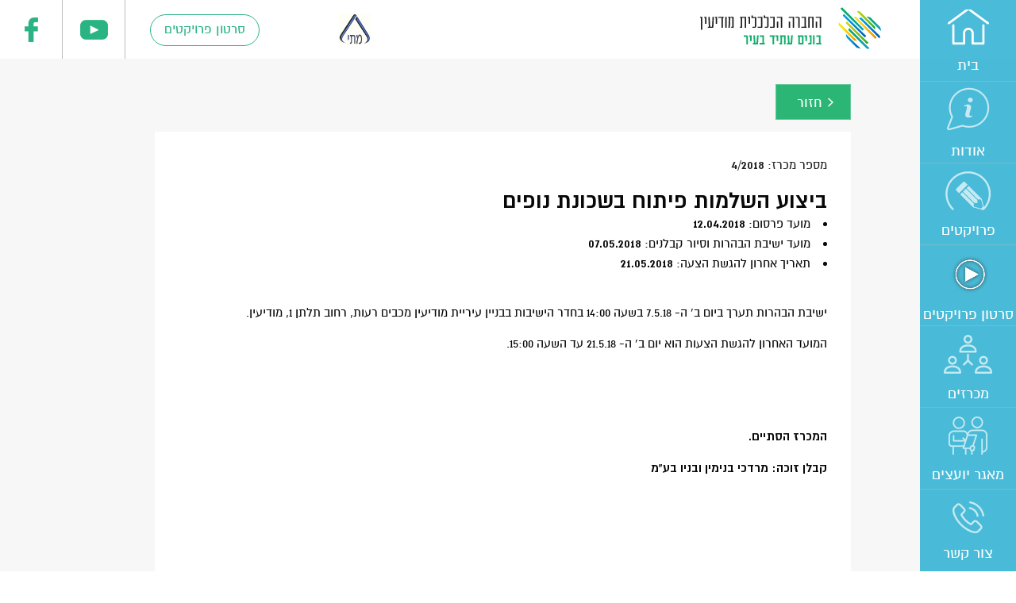

--- FILE ---
content_type: text/html; charset=UTF-8
request_url: https://hacal.co.il/tender/%D7%91%D7%99%D7%A6%D7%95%D7%A2-%D7%94%D7%A9%D7%9C%D7%9E%D7%95%D7%AA-%D7%A4%D7%99%D7%AA%D7%95%D7%97-%D7%91%D7%A9%D7%9B%D7%95%D7%A0%D7%AA-%D7%A0%D7%95%D7%A4%D7%99%D7%9D/
body_size: 27775
content:
<!DOCTYPE html>
<html dir="rtl" lang="he-IL" class="no-js">
    <head>
        <meta charset="UTF-8">
        <meta name="SKYPE_TOOLBAR" content="SKYPE_TOOLBAR_PARSER_COMPATIBLE" />
        <meta name="viewport" content="width=device-width, initial-scale=1.0">
        <meta name="description" content="Page Description" /> 
        <link rel="profile" href="https://gmpg.org/xfn/11">
        <link rel="pingback" href="https://hacal.co.il/xmlrpc.php">
        <link rel="icon" type="image/ico" href="https://hacal.co.il/wp-content/themes/modi/images/favicon.ico" /> 
        <link href='https://fonts.googleapis.com/css?family=Playfair+Display:400,700,400italic,700italic|Gentium+Basic|Playfair+Display+SC' rel='stylesheet' type='text/css'>
        <link href="https://fonts.googleapis.com/css?family=Rubik:300,300i,400,400i,500,500i,700,700i,900,900i" rel="stylesheet">
        <script src="https://ajax.googleapis.com/ajax/libs/jquery/1.10.2/jquery.min.js"></script>	
        <link href="https://hacal.co.il/wp-content/themes/modi/css/owl.carousel.css" rel="stylesheet" />
        <link href="https://hacal.co.il/wp-content/themes/modi/custom.css" rel="stylesheet" />
        <link rel="stylesheet" href="https://cdnjs.cloudflare.com/ajax/libs/lightgallery/1.2.6/css/lightgallery.min.css" /> 	
        <link href="https://hacal.co.il/wp-content/themes/modi/css/fonts_new.css" rel="stylesheet" />
        <link href="https://hacal.co.il/wp-content/themes/modi/css/owl.carousel_new.css" rel="stylesheet" />	


        <script src="https://hacal.co.il/wp-content/themes/modi/js/jquery-1.9.1.min.js"></script>
        <!--[if IE]>
<script src="https://hacal.co.il/wp-content/themes/modi/js/html5shiv.js"></script>
<![endif]-->
        <script src="https://hacal.co.il/wp-content/themes/modi/js/placeholder.js"></script>	
        <script src="https://hacal.co.il/wp-content/themes/modi/js/browser-selector.js"></script>
                
        <script src="https://hacal.co.il/wp-content/themes/modi/js/pace.js"></script> 
        <script src="https://hacal.co.il/wp-content/themes/modi/js/smoothscroll.js"></script>
        <script src="https://hacal.co.il/wp-content/themes/modi/js/responsiveslides.min.js"></script>
                <!--[if lt IE 9]>
<script src="https://hacal.co.il/wp-content/themes/modi/js/html5.js"></script>
<![endif]-->
        <!-- Global site tag (gtag.js) - Google Analytics -->
        <script async src="https://www.googletagmanager.com/gtag/js?id=UA-167283997-1"></script>
        <script>
            window.dataLayer = window.dataLayer || [];
            function gtag(){dataLayer.push(arguments);}
            gtag('js', new Date());

            gtag('config', 'UA-167283997-1');
        </script>

        <script>(function(html){html.className = html.className.replace(/\bno-js\b/,'js')})(document.documentElement);</script>
<title>ביצוע השלמות פיתוח בשכונת נופים &#8211; החברה הכלכלית מודיעין</title>
<link rel='dns-prefetch' href='//fonts.googleapis.com' />
<link rel='dns-prefetch' href='//s.w.org' />
<link rel="alternate" type="application/rss+xml" title="החברה הכלכלית מודיעין &laquo; פיד‏" href="https://hacal.co.il/feed/" />
<link rel="alternate" type="application/rss+xml" title="החברה הכלכלית מודיעין &laquo; פיד תגובות‏" href="https://hacal.co.il/comments/feed/" />
		<script type="text/javascript">
			window._wpemojiSettings = {"baseUrl":"https:\/\/s.w.org\/images\/core\/emoji\/12.0.0-1\/72x72\/","ext":".png","svgUrl":"https:\/\/s.w.org\/images\/core\/emoji\/12.0.0-1\/svg\/","svgExt":".svg","source":{"concatemoji":"https:\/\/hacal.co.il\/wp-includes\/js\/wp-emoji-release.min.js?ver=5.4.18"}};
			/*! This file is auto-generated */
			!function(e,a,t){var n,r,o,i=a.createElement("canvas"),p=i.getContext&&i.getContext("2d");function s(e,t){var a=String.fromCharCode;p.clearRect(0,0,i.width,i.height),p.fillText(a.apply(this,e),0,0);e=i.toDataURL();return p.clearRect(0,0,i.width,i.height),p.fillText(a.apply(this,t),0,0),e===i.toDataURL()}function c(e){var t=a.createElement("script");t.src=e,t.defer=t.type="text/javascript",a.getElementsByTagName("head")[0].appendChild(t)}for(o=Array("flag","emoji"),t.supports={everything:!0,everythingExceptFlag:!0},r=0;r<o.length;r++)t.supports[o[r]]=function(e){if(!p||!p.fillText)return!1;switch(p.textBaseline="top",p.font="600 32px Arial",e){case"flag":return s([127987,65039,8205,9895,65039],[127987,65039,8203,9895,65039])?!1:!s([55356,56826,55356,56819],[55356,56826,8203,55356,56819])&&!s([55356,57332,56128,56423,56128,56418,56128,56421,56128,56430,56128,56423,56128,56447],[55356,57332,8203,56128,56423,8203,56128,56418,8203,56128,56421,8203,56128,56430,8203,56128,56423,8203,56128,56447]);case"emoji":return!s([55357,56424,55356,57342,8205,55358,56605,8205,55357,56424,55356,57340],[55357,56424,55356,57342,8203,55358,56605,8203,55357,56424,55356,57340])}return!1}(o[r]),t.supports.everything=t.supports.everything&&t.supports[o[r]],"flag"!==o[r]&&(t.supports.everythingExceptFlag=t.supports.everythingExceptFlag&&t.supports[o[r]]);t.supports.everythingExceptFlag=t.supports.everythingExceptFlag&&!t.supports.flag,t.DOMReady=!1,t.readyCallback=function(){t.DOMReady=!0},t.supports.everything||(n=function(){t.readyCallback()},a.addEventListener?(a.addEventListener("DOMContentLoaded",n,!1),e.addEventListener("load",n,!1)):(e.attachEvent("onload",n),a.attachEvent("onreadystatechange",function(){"complete"===a.readyState&&t.readyCallback()})),(n=t.source||{}).concatemoji?c(n.concatemoji):n.wpemoji&&n.twemoji&&(c(n.twemoji),c(n.wpemoji)))}(window,document,window._wpemojiSettings);
		</script>
		<style type="text/css">
img.wp-smiley,
img.emoji {
	display: inline !important;
	border: none !important;
	box-shadow: none !important;
	height: 1em !important;
	width: 1em !important;
	margin: 0 .07em !important;
	vertical-align: -0.1em !important;
	background: none !important;
	padding: 0 !important;
}
</style>
	<link rel='stylesheet' id='wp-block-library-rtl-css'  href='https://hacal.co.il/wp-includes/css/dist/block-library/style-rtl.min.css?ver=5.4.18' type='text/css' media='all' />
<link rel='stylesheet' id='contact-form-7-css'  href='https://hacal.co.il/wp-content/plugins/contact-form-7/includes/css/styles.css?ver=5.2.2' type='text/css' media='all' />
<link rel='stylesheet' id='contact-form-7-rtl-css'  href='https://hacal.co.il/wp-content/plugins/contact-form-7/includes/css/styles-rtl.css?ver=5.2.2' type='text/css' media='all' />
<link rel='stylesheet' id='twentyfifteen-fonts-css'  href='https://fonts.googleapis.com/css?family=Noto+Sans%3A400italic%2C700italic%2C400%2C700%7CNoto+Serif%3A400italic%2C700italic%2C400%2C700%7CInconsolata%3A400%2C700&#038;subset=latin%2Clatin-ext' type='text/css' media='all' />
<link rel='stylesheet' id='genericons-css'  href='https://hacal.co.il/wp-content/themes/modi/genericons/genericons.css?ver=3.2' type='text/css' media='all' />
<link rel='stylesheet' id='twentyfifteen-style-css'  href='https://hacal.co.il/wp-content/themes/modi/style.css?ver=5.4.18' type='text/css' media='all' />
<!--[if lt IE 9]>
<link rel='stylesheet' id='twentyfifteen-ie-css'  href='https://hacal.co.il/wp-content/themes/modi/css/ie.css?ver=20141010' type='text/css' media='all' />
<![endif]-->
<!--[if lt IE 8]>
<link rel='stylesheet' id='twentyfifteen-ie7-css'  href='https://hacal.co.il/wp-content/themes/modi/css/ie7.css?ver=20141010' type='text/css' media='all' />
<![endif]-->
<script type='text/javascript' src='https://hacal.co.il/wp-includes/js/jquery/jquery.js?ver=1.12.4-wp'></script>
<script type='text/javascript' src='https://hacal.co.il/wp-includes/js/jquery/jquery-migrate.min.js?ver=1.4.1'></script>
<link rel='https://api.w.org/' href='https://hacal.co.il/wp-json/' />
<link rel="EditURI" type="application/rsd+xml" title="RSD" href="https://hacal.co.il/xmlrpc.php?rsd" />
<link rel="wlwmanifest" type="application/wlwmanifest+xml" href="https://hacal.co.il/wp-includes/wlwmanifest.xml" /> 
<link rel='prev' title='ביצוע תשתיות תת&#8221;ק, ריבוד ראשון ותאורה בשכונת מורשת' href='https://hacal.co.il/tender/%d7%91%d7%99%d7%a6%d7%95%d7%a2-%d7%aa%d7%a9%d7%aa%d7%99%d7%95%d7%aa-%d7%aa%d7%aa%d7%a7-%d7%a8%d7%99%d7%91%d7%95%d7%93-%d7%a8%d7%90%d7%a9%d7%95%d7%9f-%d7%95%d7%aa%d7%90%d7%95%d7%a8%d7%94-%d7%91/' />
<link rel='next' title='ביצוע עבודות בבית העלמין' href='https://hacal.co.il/tender/%d7%91%d7%99%d7%a6%d7%95%d7%a2-%d7%a2%d7%91%d7%95%d7%93%d7%95%d7%aa-%d7%91%d7%91%d7%99%d7%aa-%d7%94%d7%a2%d7%9c%d7%9e%d7%99%d7%9f/' />
<link rel="stylesheet" href="https://hacal.co.il/wp-content/themes/modi/rtl.css" type="text/css" media="screen" /><meta name="generator" content="WordPress 5.4.18" />
<link rel="canonical" href="https://hacal.co.il/tender/%d7%91%d7%99%d7%a6%d7%95%d7%a2-%d7%94%d7%a9%d7%9c%d7%9e%d7%95%d7%aa-%d7%a4%d7%99%d7%aa%d7%95%d7%97-%d7%91%d7%a9%d7%9b%d7%95%d7%a0%d7%aa-%d7%a0%d7%95%d7%a4%d7%99%d7%9d/" />
<link rel='shortlink' href='https://hacal.co.il/?p=922' />
<link rel="alternate" type="application/json+oembed" href="https://hacal.co.il/wp-json/oembed/1.0/embed?url=https%3A%2F%2Fhacal.co.il%2Ftender%2F%25d7%2591%25d7%2599%25d7%25a6%25d7%2595%25d7%25a2-%25d7%2594%25d7%25a9%25d7%259c%25d7%259e%25d7%2595%25d7%25aa-%25d7%25a4%25d7%2599%25d7%25aa%25d7%2595%25d7%2597-%25d7%2591%25d7%25a9%25d7%259b%25d7%2595%25d7%25a0%25d7%25aa-%25d7%25a0%25d7%2595%25d7%25a4%25d7%2599%25d7%259d%2F" />
<link rel="alternate" type="text/xml+oembed" href="https://hacal.co.il/wp-json/oembed/1.0/embed?url=https%3A%2F%2Fhacal.co.il%2Ftender%2F%25d7%2591%25d7%2599%25d7%25a6%25d7%2595%25d7%25a2-%25d7%2594%25d7%25a9%25d7%259c%25d7%259e%25d7%2595%25d7%25aa-%25d7%25a4%25d7%2599%25d7%25aa%25d7%2595%25d7%2597-%25d7%2591%25d7%25a9%25d7%259b%25d7%2595%25d7%25a0%25d7%25aa-%25d7%25a0%25d7%2595%25d7%25a4%25d7%2599%25d7%259d%2F&#038;format=xml" />
<style type="text/css">.recentcomments a{display:inline !important;padding:0 !important;margin:0 !important;}</style><noscript><style id="rocket-lazyload-nojs-css">.rll-youtube-player, [data-lazy-src]{display:none !important;}</style></noscript>
        <script>
            $(document).ready(function(){
                $('header li:last-child').addClass('vid_btn')
                $('header li:last-child a').attr('target', '_blank');
            })
        </script>
        <script>
            (function(i,s,o,g,r,a,m){i['GoogleAnalyticsObject']=r;i[r]=i[r]||function(){
                (i[r].q=i[r].q||[]).push(arguments)},i[r].l=1*new Date();a=s.createElement(o),
                m=s.getElementsByTagName(o)[0];a.async=1;a.src=g;m.parentNode.insertBefore(a,m)
                                    })(window,document,'script','https://www.google-analytics.com/analytics.js','ga');

            ga('create', 'UA-80986357-1', 'auto');
            ga('send', 'pageview');

        </script>
        <!-- Ai-Web script -->

        <script src='https://portal.allyable.com/aweb?license=c0281abbba524c4dae7b1eca9a34f939' async referrerpolicy='no-referrer-when-downgrade'></script>

        <!------------------ -->


    </head>

    <body data-rsssl=1 class="rtl tender-template-default single single-tender postid-922">
        <div id="full_wrapper" >
            <!-- HEADER -->
            <a href="javascript:void(0)" class="menu1"><span></span></a>


                        <header class="had_about">
                <a href="https://hacal.co.il" class="brand"><img src="https://hacal.co.il/wp-content/uploads/2016/06/logo1.png" alt=""></a>
                <div class="left_col">
                    <a href="https://hacal.co.il/gold-mark/" class="gold_link"><img src="https://hacal.co.il/wp-content/uploads/2021/06/image_2021_06_07T14_10_28_099Z.png" alt=""></a>
                    <a href="https://hacal.co.il/#Virtual_tour" class="tour">סרטון פרויקטים</a>
                    <a href="" class="youtube" style="background-image: url(https://hacal.co.il/wp-content/uploads/2016/06/youtube.png);"></a>
                    <a href="#" class="fb" style="background-image: url(https://hacal.co.il/wp-content/uploads/2016/06/fb.png);"></a>
                </div>

            </header>

                        <div class="right_menu">
                                                                <a href="https://hacal.co.il/"><div class="mid"><img src="https://hacal.co.il/wp-content/uploads/2015/12/r1.png" alt=""><i>בית </i></div></a>
                                                <a href="https://hacal.co.il/%D7%90%D7%95%D7%93%D7%95%D7%AA/"><div class="mid"><img src="https://hacal.co.il/wp-content/uploads/2015/12/r2.png" alt=""><i>אודות </i></div></a>
                                                <a href="https://hacal.co.il/%D7%A4%D7%A8%D7%95%D7%99%D7%99%D7%A7%D7%98%D7%99%D7%9D/"><div class="mid"><img src="https://hacal.co.il/wp-content/uploads/2015/12/r4.png" alt=""><i>פרויקטים </i></div></a>
                                                <a href="https://hacal.co.il/#Virtual_tour"><div class="mid"><img src="https://hacal.co.il/wp-content/uploads/2019/12/kisspng-computer-icons-button-play-android-play-5abc7200e3c117.7752065415222993929329-3.png" alt=""><i>סרטון פרויקטים<br />
 </i></div></a>
                                                <a href="https://hacal.co.il/%D7%9E%D7%9B%D7%A8%D7%96%D7%99%D7%9D/"><div class="mid"><img src="https://hacal.co.il/wp-content/uploads/2015/12/r5.png" alt=""><i>מכרזים </i></div></a>
                                                <a href="https://hacal.co.il/%D7%98%D7%A4%D7%A1%D7%99%D7%9D-%D7%95%D7%99%D7%95%D7%A2%D7%A6%D7%99%D7%9D/"><div class="mid"><img src="https://hacal.co.il/wp-content/uploads/2015/12/r7.png" alt=""><i>מאגר יועצים </i></div></a>
                                                <a href="https://hacal.co.il/%D7%A6%D7%95%D7%A8-%D7%A7%D7%A9%D7%A8/"><div class="mid"><img src="https://hacal.co.il/wp-content/uploads/2015/12/r8.png" alt=""><i>צור קשר </i></div></a>
                              

            </div>
<!--             <div class="screen_popup">
                <div class="inner">
                    <span>x</span>
                    <a href="<!?php echo home_url(); ?>" class="brand"><img src="<!?php  the_field('header_site_logo','option'); ?>" alt=""></a>
                    <label>עברנו דירה (-: <br>
                        כתובתנו החדשה :<br>
                        רחוב דם המכבים 35 , מע"ר מודיעין</label>
                </div>
            </div> -->


<div class="main">
    <div class="wrapper">   
        <div class="tender_detail">
            <a href="https://hacal.co.il/%d7%9e%d7%9b%d7%a8%d7%96%d7%99%d7%9d/" class="return_link">חזור</a>
            <div class="list_detail">
                 
                <p class="center_number">מספר מכרז: <strong> 4/2018</strong></p>
                                 <h4>ביצוע השלמות פיתוח בשכונת נופים</h4>
                                <div class="lists">
                    <ul>
                                                                                        <li>מועד פרסום: <strong>12.04.2018 </strong></li>
                                                                                                                                    <li>מועד ישיבת הבהרות וסיור קבלנים: <strong>07.05.2018</strong></li>
                                                                                                                                    <li>תאריך אחרון להגשת הצעה:<strong> 21.05.2018</strong></li>
                                                                                    </ul>
                </div>
                <div class="more_detail">
                    <p>ישיבת הבהרות תערך ביום ב&#8217; ה- 7.5.18 בשעה 14:00 בחדר הישיבות בבניין עיריית מודיעין מכבים רעות, רחוב תלתן 1, מודיעין.</p>
<p>המועד האחרון להגשת הצעות הוא יום ב&#8217; ה- 21.5.18 עד השעה 15:00.</p>
<p>&nbsp;</p>
<p>&nbsp;</p>
<p><strong>המכרז הסתיים.</strong></p>
<p><strong>קבלן זוכה: מרדכי בנימין ובניו בע&#8221;מ</strong></p>
                </div>
            </div>
            <a href="https://hacal.co.il/%d7%9e%d7%9b%d7%a8%d7%96%d7%99%d7%9d/" class="return_link">חזור</a>
        </div>
    </div>
</div>
 <div class="push"></div>

</div>
<footer class="index_footer">
    <div class="wrapper">
        <div class="footer_menu">
                        <div class="col_1">
                <h4>מפת האתר</h4>
                                <div class="menu-footer-navigation2-container"><ul id="menu-footer-navigation2" class="menu"><li id="menu-item-1320" class="menu-item menu-item-type-custom menu-item-object-custom menu-item-home menu-item-1320"><a href="https://hacal.co.il/">ראשי</a></li>
<li id="menu-item-1321" class="menu-item menu-item-type-custom menu-item-object-custom menu-item-1321"><a href="https://hacal.co.il/%d7%90%d7%95%d7%93%d7%95%d7%aa/">אודות</a></li>
<li id="menu-item-1322" class="menu-item menu-item-type-custom menu-item-object-custom menu-item-1322"><a href="https://hacal.co.il/%d7%a4%d7%a2%d7%99%d7%9c%d7%95%d7%aa-%d7%94%d7%97%d7%91%d7%a8%d7%94/">פעילות החברה</a></li>
<li id="menu-item-1323" class="menu-item menu-item-type-custom menu-item-object-custom menu-item-has-children menu-item-1323"><a href="https://hacal.co.il/%d7%a4%d7%a8%d7%95%d7%99%d7%99%d7%a7%d7%98%d7%99%d7%9d/">פרוייקטים</a>
<ul class="sub-menu">
	<li id="menu-item-1324" class="menu-item menu-item-type-custom menu-item-object-custom menu-item-1324"><a href="https://hacal.co.il/פרוייקטים/#open">פרוייקטים שתמו</a></li>
	<li id="menu-item-1325" class="menu-item menu-item-type-custom menu-item-object-custom menu-item-1325"><a href="https://hacal.co.il/פרוייקטים/#close">פרוייקטים בהקמה</a></li>
</ul>
</li>
<li id="menu-item-1326" class="menu-item menu-item-type-custom menu-item-object-custom menu-item-1326"><a href="https://hacal.co.il/%d7%9e%d7%9b%d7%a8%d7%96%d7%99%d7%9d/">מכרזים</a></li>
<li id="menu-item-1327" class="menu-item menu-item-type-custom menu-item-object-custom menu-item-1327"><a href="https://hacal.co.il/%d7%a6%d7%95%d7%a8-%d7%a7%d7%a9%d7%a8/">צור קשר</a></li>
<li id="menu-item-1328" class="menu-item menu-item-type-custom menu-item-object-custom menu-item-1328"><a href="https://hacal.co.il/%d7%98%d7%a4%d7%a1%d7%99%d7%9d-%d7%95%d7%99%d7%95%d7%a2%d7%a6%d7%99%d7%9d/">מאגר יועצים</a></li>
<li id="menu-item-2050" class="menu-item menu-item-type-post_type menu-item-object-page menu-item-2050"><a href="https://hacal.co.il/%d7%94%d7%a6%d7%94%d7%a8%d7%aa-%d7%a0%d7%92%d7%99%d7%a9%d7%95%d7%aa/">הצהרת נגישות</a></li>
<li id="menu-item-2959" class="menu-item menu-item-type-post_type menu-item-object-page menu-item-2959"><a href="https://hacal.co.il/%d7%9e%d7%93%d7%99%d7%a0%d7%99%d7%95%d7%aa-%d7%a4%d7%a8%d7%98%d7%99%d7%95%d7%aa/">מדיניות פרטיות</a></li>
<li id="menu-item-2963" class="menu-item menu-item-type-post_type menu-item-object-page menu-item-2963"><a href="https://hacal.co.il/%d7%97%d7%95%d7%a7-%d7%97%d7%95%d7%a4%d7%a9-%d7%94%d7%9e%d7%99%d7%93%d7%a2/">חוק חופש המידע</a></li>
</ul></div>            </div>
                                    <div class="col_1">

                <h4>פרוייקטים נבחרים</h4>
                                <div class="menu-footer-navigation1-container"><ul id="menu-footer-navigation1" class="menu"><li id="menu-item-1315" class="menu-item menu-item-type-custom menu-item-object-custom menu-item-1315"><a href="https://hacal.co.il/project/project-5/">פארק השכנות רח’ לוי</a></li>
<li id="menu-item-1316" class="menu-item menu-item-type-custom menu-item-object-custom menu-item-1316"><a href="https://hacal.co.il/project/project-4/">מגרש הכדורגל העירוני, ליגד</a></li>
<li id="menu-item-1317" class="menu-item menu-item-type-custom menu-item-object-custom menu-item-1317"><a href="https://hacal.co.il/project/project-3/">ספורטק – שכונת מוריה</a></li>
<li id="menu-item-1318" class="menu-item menu-item-type-custom menu-item-object-custom menu-item-1318"><a href="https://hacal.co.il/project/project-2/">שכונת נופים</a></li>
<li id="menu-item-1319" class="menu-item menu-item-type-custom menu-item-object-custom menu-item-1319"><a href="https://hacal.co.il/project/project-1/">מע”ר – מרכז עסקים ראשי</a></li>
</ul></div>
            </div>
                                    <div class="col_2">
                <h4>פרטי התקשרות</h4>
                <ul>
<li>עברנו למשרדים חדשים :</li>
<li>רחוב דם המכבים 35, מע&#8221;ר, מודיעין מכבים רעות<br />
פקס:08-9707516</li>
<li><a class="tel_footer" href="tel:">08-9707515</a></li>
<li class="social"><a href="http://youtube.com/" target="_blank" rel="noopener"><img class="alignnone size-full wp-image-178" src="https://hacal.co.il/wp-content/uploads/2015/12/youtube_logo.png" alt="youtube_logo" width="75" height="75" /></a><a href="http://facebook.com/" target="_blank" rel="noopener"><img class="alignnone size-full wp-image-177" src="https://hacal.co.il/wp-content/uploads/2015/12/fb_logo.png" alt="fb_logo" width="75" height="75" /></a></li>
</ul>
<div id="spoon-plugin-kncgbdglledmjmpnikebkagnchfdehbm-2" style="display: none;"></div>
            </div>
                        <div class="clear"></div>
        </div>
                <div class="footer_form">

            <h4>צור קשר</h4>
			<h3>השדות המסומנים בכוכבית הינם שדות חובה</h3>
            <div role="form" class="wpcf7" id="wpcf7-f7-o1" lang="en-US" dir="ltr">
<div class="screen-reader-response" role="alert" aria-live="polite"></div>
<form action="/tender/%D7%91%D7%99%D7%A6%D7%95%D7%A2-%D7%94%D7%A9%D7%9C%D7%9E%D7%95%D7%AA-%D7%A4%D7%99%D7%AA%D7%95%D7%97-%D7%91%D7%A9%D7%9B%D7%95%D7%A0%D7%AA-%D7%A0%D7%95%D7%A4%D7%99%D7%9D/#wpcf7-f7-o1" method="post" class="wpcf7-form init" novalidate="novalidate">
<div style="display: none;">
<input type="hidden" name="_wpcf7" value="7" />
<input type="hidden" name="_wpcf7_version" value="5.2.2" />
<input type="hidden" name="_wpcf7_locale" value="en_US" />
<input type="hidden" name="_wpcf7_unit_tag" value="wpcf7-f7-o1" />
<input type="hidden" name="_wpcf7_container_post" value="0" />
<input type="hidden" name="_wpcf7_posted_data_hash" value="" />
</div>
<div class="form-input first"><label>שם*</label> <span class="wpcf7-form-control-wrap your-name"><input type="text" name="your-name" value="" size="40" class="wpcf7-form-control wpcf7-text wpcf7-validates-as-required ml" aria-required="true" aria-invalid="false" /></span></div>
<div class="form-input"><label>אימייל*</label><span class="wpcf7-form-control-wrap your-email"><input type="email" name="your-email" value="" size="40" class="wpcf7-form-control wpcf7-text wpcf7-email wpcf7-validates-as-required wpcf7-validates-as-email" aria-required="true" aria-invalid="false" /></span></div>
<label>טלפון</label><span class="wpcf7-form-control-wrap your-subject"><input type="text" name="your-subject" value="" size="40" class="wpcf7-form-control wpcf7-text full" aria-invalid="false" /></span>
<label>הודעה</label><span class="wpcf7-form-control-wrap your-message"><textarea name="your-message" cols="40" rows="10" class="wpcf7-form-control wpcf7-textarea" aria-invalid="false"></textarea></span>
<input type="submit" value="שלח" class="wpcf7-form-control wpcf7-submit" />
<div class="clear"></div><div class="wpcf7-response-output" role="alert" aria-hidden="true"></div></form></div>
        </div>
                <div class="clear"></div>
        <div class="footer_bottom">  
                        <p class="left">כל הזכויות שמורות לחברה הכלכלית מודיעין,2015©</p>
                            </div>
</div>
</footer>
<!--<a href="javascript:void(0)" class="scroll_top"></a>-->
<link href="https://hacal.co.il/wp-content/themes/modi/css/responsive.css" rel="stylesheet" />
<script src="https://hacal.co.il/wp-content/themes/modi/js/main.js"></script>
<script src="https://hacal.co.il/wp-content/themes/modi/js/owl.carousel.js"></script>
<script>
    jQuery(document).ready(function(){
	
        /* Home banner Slider */
		jQuery('.menu1').click(function(){
        jQuery(this).toggleClass('active');
        jQuery('.right_menu').toggleClass('active');
    });
        jQuery('.left_slide .owl-carousel').owlCarousel({
            loop:true,
            margin:20,
            items: 3,
            nav:false,
            rtl:true,
            responsive:{
                0:{
                    items:1,
                },
                600:{
                    items:1,
                    margin:10,
                },
                1000:{
                    items:3,
                    margin:15,
                }
            }
        });
        jQuery('.banner_slider .owl-carousel').owlCarousel({
            loop:true,
            margin:10,
            items:1,
            nav:true,
            rtl:true,
            responsive:{
                0:{
                    items:1,
                },
                600:{
                    items:1,
                    margin:10,
                },
                1000:{
                    items:1,
                }
            }
        });
        /* Home banner Slider */
        jQuery('.slider .owl-carousel').owlCarousel({
            loop:true,
            margin:10,
            items: 1,
            nav:true,
            rtl: true,
            responsive:{
                0:{
                    items:1,
                },
                600:{
                    items:1,
                    margin:10,
                },
                1000:{
                    items:1,
                }
            }
        });
    });

    jQuery(document).ready(function(){

        // jQuery('li#menu-item-44').removeClass('vid_btn');

        //jQuery("li#menu-item-44 a").attr("target", "");

        if($('.sub-menu li').hasClass('vid_btn')){ $('.sub-menu li').removeClass('vid_btn'); jQuery('.sub-menu li').children('a').attr("target", ""); }
    });
	jQuery(window).load(function(){		
	if(jQuery(window).width() > 767){
        setTimeout(function(){
            jQuery('.right_menu').addClass('active_load');
        },600);    
    }
	});
</script>


<script type='text/javascript'>
/* <![CDATA[ */
var wpcf7 = {"apiSettings":{"root":"https:\/\/hacal.co.il\/wp-json\/contact-form-7\/v1","namespace":"contact-form-7\/v1"}};
/* ]]> */
</script>
<script type='text/javascript' src='https://hacal.co.il/wp-content/plugins/contact-form-7/includes/js/scripts.js?ver=5.2.2'></script>
<script type='text/javascript' src='https://hacal.co.il/wp-content/themes/modi/js/skip-link-focus-fix.js?ver=20141010'></script>
<script type='text/javascript'>
/* <![CDATA[ */
var screenReaderText = {"expand":"<span class=\"screen-reader-text\">expand child menu<\/span>","collapse":"<span class=\"screen-reader-text\">collapse child menu<\/span>"};
/* ]]> */
</script>
<script type='text/javascript' src='https://hacal.co.il/wp-content/themes/modi/js/functions.js?ver=20150330'></script>
<script type='text/javascript' src='https://hacal.co.il/wp-includes/js/wp-embed.min.js?ver=5.4.18'></script>
</body>
</html>


--- FILE ---
content_type: text/css
request_url: https://hacal.co.il/wp-content/themes/modi/custom.css
body_size: 1669
content:
header nav ul li.current-menu-item a{color: #2bb674;}
footer .wrapper .footer_menu nav ul li.current-menu-item a{color: #2bb674;}
header nav ul li.current-menu-item a:after{opacity: 1; bottom: -7px;}
.wpcf7-form input.wpcf7-not-valid{border: 1px solid #ff0000 !important;}
.wpcf7-form div.wpcf7-validation-errors {color: #555555; border: 2px solid #2bb675; }
span.wpcf7-not-valid-tip{margin-bottom:10px;font-size: 15px;float: right;width: 100%;}
.social_activity .social_content .inner_content .detail1.bg_3 {background-image: url("images/site/search_icon.svg"); }
.social_activity .social_content .inner_content .detail2.bg_4 {background-image: url("images/site/doc_icon.svg"); }
.contact_form .content.right input[type="tel"],.contact_form .content.right input[type="email"] { display: inline-block; float: right; font-size: 14px; font-weight: normal; height: 40px; line-height: 40px; margin-bottom: 18px; width: calc(49% - 3px); }
.wpcf7-response-output { display: none !important; }
footer .wrapper .footer_form h3 {font-size: 18px;padding-bottom: 24px;font-weight: normal;}
body footer .wrapper .footer_form h4 {padding-bottom: 5px;}
.contact_form .content.right h6 {font-size: 20px;font-weight: normal;padding-bottom: 20px;}

.the_city_center > video { width: 100%; vertical-align: middle; }
.the_city_center > video.has-media-controls-hidden::-webkit-media-controls { display: none; }
.video-overlay-play-button { box-sizing: border-box; width: 50px; position: absolute; bottom: 20px; left: 20px; opacity: 0.95; cursor: pointer; transition: opacity 150ms; }
.video-overlay-play-button:hover { opacity: 1; }
.video-overlay-play-button.is-hidden { display: none; }

--- FILE ---
content_type: text/css
request_url: https://hacal.co.il/wp-content/themes/modi/style.css?ver=5.4.18
body_size: 66340
content:
@charset "utf-8";
/* CSS Document */
/* Parscale Media Style Sheet
-----------------------------------------------------------------------------

Prototype Version:  2.4

*/

/* Table of Contents
-----------------------------------------------------------------------------

1. Clean Base
2. Base Typography
3. Images
4. Links
5. Forms
6. Tables
7. Framework

*/

/* 1. Create a Clean Base
------------------------------------------------------------------------------*/

html, body, br, hr, div, span, a, object, iframe, ul, ol, dl, li, dt, dd, h1, h2, h3, h4, h5, h6, p, blockquote, q, address,
small, big, cite, dfn, ins, del, i, em, b, strong, sup, sub, strike, pre, code, samp, kbd, var, tt, form, fieldset, legend, label,
input, textarea, option, .nobox {background: transparent; border: 0; font-size: 100%; margin: 0; outline: 0; padding: 0; vertical-align: baseline; direction: rtl; font-family: 'almoni-dl-normal';}
article, aside, details, figcaption, figure, footer, header, hgroup, menu, nav, section {display: block;}

blockquote, q {quotes: none;}
br {height: 0;}
ul, ol, dl, li {margin:0; padding:0;  color: #555555; font-size: 14px; line-height: 24px;}
html, body{height: 100%; -webkit-appearance:none; border:none; -webkit-text-size-adjust:none;}
body{position:relative;}

/* Class for clearing floats */
.clear {clear:both; display:block; overflow:hidden; visibility:hidden; width:0; height:0;}

/* 2. Define Base Typography
------------------------------------------------------------------------------*/

/* Create the Default Headers  */
h1, h2, h3, h4, h5, h6 {}

/* Create the Default Paragraphs */
p { color: #575757; font-size: 14px; line-height: 24px;}

/* Fonts */
@font-face {
    font-family: 'almoni-dl-light';
    font-weight: 300;
    font-style: normal;
    src: url("fonts/almoni-dl-aaa-300.eot?1");
    src: url("fonts/almoni-dl-aaa-300.eot?#iefix") format("embedded-opentype"), url("fonts/almoni-dl-aaa-300.ttf?1") format("truetype"), url("fonts/almoni-dl-aaa-300.woff?1") format("woff"), url("fonts/almoni-dl-aaa-300.svg#almoni-dl-300") format("svg")
}

@font-face {
    font-family: 'almoni-dl-normal';
    font-weight: 400;
    font-style: normal;
    src: url("fonts/almoni-dl-aaa-400.eot?1");
    src: url("fonts/almoni-dl-aaa-400.eot?#iefix") format("embedded-opentype"), url("fonts/almoni-dl-aaa-400.ttf?1") format("truetype"), url("fonts/almoni-dl-aaa-400.woff?1") format("woff"), url("fonts/almoni-dl-aaa-400.svg#almoni-dl-400") format("svg")
}

@font-face {
    font-family: 'almoni-dl-bold';
    font-weight: 700;
    font-style: normal;
    src: url("fonts/almoni-dl-aaa-700.eot?1");
    src: url("fonts/almoni-dl-aaa-700.eot?#iefix") format("embedded-opentype"), url("fonts/almoni-dl-aaa-700.ttf?1") format("truetype"), url("fonts/almoni-dl-aaa-700.woff?1") format("woff"), url("fonts/almoni-dl-aaa-700.svg#almoni-dl-700") format("svg")
}
@font-face {
    font-family: 'almoni-dl-black';
    font-weight: 900;
    font-style: normal;
    src: url("fonts/almoni-dl-aaa-900.eot?1");
    src: url("fonts/almoni-dl-aaa-900.eot?#iefix") format("embedded-opentype"), url("fonts/almoni-dl-aaa-900.ttf?1") format("truetype"), url("fonts/almoni-dl-aaa-900.woff?1") format("woff"), url("fonts/almoni-dl-aaa-900.svg#almoni-dl-900") format("svg")
}

/* Specific Header Settings */
h1 {font-size:47.5px; color:#fff; font-family: 'almoni-dl-light';}
h2 {font-weight:300; font-size:46px; color:#555; line-height: 46px;}
h3 {font-size:31px; }
h4 {font-size:18px;}
h5 {font-size: 13px;}
h6 {font-size: 12px;}


/* Other Typo */
strong {font-weight: bold; font-family: 'almoni-dl-bold'}
hr {border:0 #000 solid; border-top-width: 1px; clear: both; height: 0;}
ol {list-style: decimal;}
ul {list-style: disc;}

/* 3. Images
------------------------------------------------------------------------------*/

/* Remove border around linked images */
img {border: 0; border-style: none;}

/* 4. Links
------------------------------------------------------------------------------*/

/* Default Link Types */
a {color: #000000; font-size: 16px; text-decoration:none; -webkit-transition: all 0.5s ease;-moz-transition: all 0.5s ease;-o-transition: all 0.5s ease;transition: all 0.5s ease;}
a:hover {text-decoration:none;}
a:active {color: #e8941a;}
a:focus {outline: none;}
a.current{color: #e8941a;}


/* 5. Forms
------------------------------------------------------------------------------*/

input[type='submit']{ -webkit-appearance:none; border:none; -webkit-text-size-adjust:none; }
input[type='text'],input[type="email"],input[type="password"],input[type="tel"],textarea,select{height: 45px; box-sizing: border-box; border: 1px solid #e0dede;padding-right: 10px; -webkit-appearance:none; -webkit-text-size-adjust:none; font-size: 15px; }
::-webkit-input-placeholder,:-moz-placeholder,:-ms-input-placeholder {color:#5d5d5d; font-size: 15px;}
textarea{resize: none;}
input[type="submit"]{height: 35px; background-color:#2bb675;display: block; color: #fff; width: 100%;}
button[type="submit"]{height: 35px; background-color:#2bb675;display: block; color: #fff; width: 100%;}
/* Removes fieldset borders. even on Opea 7 */
fieldset {border: 1px solid transparent;}
.btn{/*height: 35px; background-color:#2bb675;display: block; color: #fff; width: 100%;*/}

/* 6. Tables
------------------------------------------------------------------------------*/

/* Table Fixes */
table {border-spacing: 0; border-collapse: collapse;}
td {text-align: left; font-weight: normal;}


/* Removes fieldset borders. even on Opera 7 */
fieldset {border: 1px solid transparent;}


/* 7. Framework
------------------------------------------------------------------------------*/

/* Common CSS */
/*common margin style*/
.m0{margin:0 !important;}
.mr20{margin-right:20px;}
.mt20{margin-top:20px !important;}
.mb80{margin-bottom:80px !important;}
.mt25{ margin-top:25px !important;}
.mt50{ margin-top:50px !important;}

/*all padding zero*/
.p0{padding:0 !important;}
.pt20{padding-top:20px;}

/*common display style*/
.dis-b{display:block}
.pos_rel{ position:relative;}
.hidden{ display:none !important;}

/*border*/
.no_bdr{border:none !important;}

/*common fonts style*/
.f16{ font-size:16px !important;}
.f18{ font-size:18px !important;}
.fbold{font-weight:bold;}

/* Responsive */
.col-1 {width: 8.33%;}
.col-2 {width: 16.66%;}
.col-3 {width: 25%;}
.col-4 {width: 33.33%;}
.col-5 {width: 41.66%;}
.col-6 {width: 50%;}
.col-7 {width: 58.33%;}
.col-8 {width: 66.66%;}
.col-9 {width: 75%;}
.col-10 {width: 83.33%;}
.col-11 {width: 91.66%;}
.col-12 {width: 100%;}

/*transition effect*/
.tra{-webkit-transition: all 0.5s ease;-moz-transition: all 0.5s ease;-o-transition: all 0.5s ease;transition: all 0.5s ease;}

/* Loding */
.loading_container {position: fixed;width: 100%;height: 100%;z-index: 99999999;top: 0;left: 0;background-color: #fff;}.load_icon {width: 130px;margin: 0 auto;position: fixed;top: 45%;left: 0;right: 0}.load_icon div {display: inline-block;float: left;margin-right: 5px;width: 8px;height: 80px;border-radius: 9px}.load_icon .line_1 {background-color: #23a6de;-moz-animation: bounce 6s infinite;-webkit-animation: bounce 6s infinite;animation: bounce 6s infinite}.load_icon .line_2 {background: -o-linear-gradient(#f6e430, #f79d20);background: -moz-linear-gradient(#f6e430, #f79d20);background: linear-gradient(#f6e430, #f79d20);-moz-animation: bounce1 6s infinite;-webkit-animation: bounce1 6s infinite;animation: bounce1 6s infinite}.load_icon .line_5,.load_icon .line_8 {background: -webkit-linear-gradient(#24a9e0, #147bc0);background: -o-linear-gradient(#24a9e0, #147bc0);background: -moz-linear-gradient(#24a9e0, #147bc0);background: linear-gradient(#24a9e0, #147bc0);}.load_icon .line_4,.load_icon .line_9 {background: -webkit-linear-gradient(#d1dd25, #4db848);background: -o-linear-gradient(#d1dd25, #4db848);background: -moz-linear-gradient(#d1dd25, #4db848);background: linear-gradient(#d1dd25, #4db848);}.load_icon .line_10,.load_icon .line_3,.load_icon .line_6 {background: -webkit-linear-gradient(#2bb675, #1dabd1);background: -o-linear-gradient(#2bb675, #1dabd1);background: -moz-linear-gradient(#2bb675, #1dabd1);background: linear-gradient(#2bb675, #1dabd1);}.load_icon .line_3 {-moz-animation: bounce2 6s infinite;-webkit-animation: bounce2 6s infinite;animation: bounce2 6s infinite}.load_icon .line_4 {-moz-animation: bounce 6s infinite;-webkit-animation: bounce 6s infinite;animation: bounce 6s infinite}.load_icon .line_5 {-webkit-animation: bounce1 6s infinite;animation: bounce1 6s infinite}.load_icon .line_6 {-moz-animation: bounce2 6s infinite;-webkit-animation: bounce2 6s infinite;animation: bounce2 6s infinite}.load_icon .line_7 {background: -webkit-linear-gradient(#f6e430, #f79d20);background: -moz-linear-gradient(#f6e430, #f79d20);background: -o-linear-gradient(#f6e430, #f79d20);background: linear-gradient(#f6e430, #f79d20);-moz-animation: bounce 6s infinite;-webkit-animation: bounce 6s infinite;animation: bounce 6s infinite}.load_icon .line_8 {-webkit-animation: bounce1 6s infinite;animation: bounce1 6s infinite}.load_icon .line_9 {-moz-animation: bounce2 6s infinite;-webkit-animation: bounce2 6s infinite;animation: bounce2 6s infinite}.load_icon .line_10 {-moz-animation: bounce 6s infinite;-webkit-animation: bounce 6s infinite;animation: bounce 6s infinite}@-moz-keyframes bounce {0%,100% {-moz-transform: translateY(0)}10%,30%,50%,70%,90% {-moz-transform: translateY(-10px)}20%,40%,60%,80% {-moz-transform: translateY(10px)}}@-webkit-keyframes bounce {0%,100% {-webkit-transform: translateY(0)}10%,30%,50%,70%,90% {-webkit-transform: translateY(-10px)}20%,40%,60%,80% {-webkit-transform: translateY(10px)}}@keyframes bounce {0%,100% {transform: translateY(0)}10%,30%,50%,70%,90% {transform: translateY(-10px)}20%,40%,60%,80% {transform: translateY(10px)}}@-moz-keyframes bounce1 {0%,100%,20%,40%,60%,80% {-moz-transform: translateY(-10px)}10%,30%,50%,70%,90% {-moz-transform: translateY(0)}}@-webkit-keyframes bounce1 {0%,100%,20%,40%,60%,80% {-webkit-transform: translateY(-10px)}10%,30%,50%,70%,90% {-webkit-transform: translateY(0)}}@keyframes bounce1 {0%,100%,20%,40%,60%,80% {transform: translateY(-10px)}10%,30%,50%,70%,90% {transform: translateY(0)}}@-moz-keyframes bounce2 {0%,100%,20%,40%,60%,80% {-moz-transform: translateY(-20px)}10%,30%,50%,70%,90% {-moz-transform: translateY(10px)}}@-webkit-keyframes bounce2 {0%,100%,20%,40%,60%,80% {-webkit-transform: translateY(-20px)}10%,30%,50%,70%,90% {-webkit-transform: translateY(10px)}}@keyframes bounce2 {0%,100%,20%,40%,60%,80% {transform: translateY(-20px)}10%,30%,50%,70%,90% {transform: translateY(10px)}}.pace {-webkit-pointer-events: none;pointer-events: none;-webkit-user-select: none;-moz-user-select: none;user-select: none;position: relative;z-index: 999999999;}.pace.pace-inactive .pace-progress {display: block}.pace .pace-progress {position: fixed;z-index: 2000;top: 55%;right: 0;left: 0;margin: 0 auto;height: 5rem;width: 5rem;-webkit-transform: translate3d(0, 0, 0)!important;-ms-transform: translate3d(0, 0, 0)!important;transform: translate3d(0, 0, 0)!important}.pace .pace-progress:after {display: block;position: absolute;top: 0;right: .9rem;content: attr(data-progress-text);font-family: "Helvetica Neue", sans-serif;font-weight: 100;font-size: 20px;line-height: 1;text-align: right;color: #197fc3;animation: myfirst 5s infinite;-moz-animation: myfirst 5s infinite;-webkit-animation: myfirst 5s infinite;-o-animation: myfirst 5s infinite}@keyframes myfirst {16.66% {color: #25a7df}33.32% {color: #197fc3}49.6% {color: #f6ea30}66.64% {color: #f7a120}88.3% {color: #2bb674}100% {color: #1eabd6}}@-moz-keyframes myfirst {16.66% {color: #25a7df}33.32% {color: #197fc3}49.6% {color: #f6ea30}66.64% {color: #f7a120}88.3% {color: #2bb674}100% {color: #1eabd6}}@-webkit-keyframes myfirst {16.66% {color: #25a7df}33.32% {color: #197fc3}49.6% {color: #f6ea30}66.64% {color: #f7a120}88.3% {color: #2bb674}100% {color: #1eabd6}}@-o-keyframes myfirst {16.66% {color: #25a7df}33.32% {color: #197fc3}49.6% {color: #f6ea30}66.64% {color: #f7a120}88.3% {color: #2bb674}100% {color: #1eabd6}}

/* Page Layout */
body{/*background-color: #f7f7f7;*/}
.page-template-company-activity #full_wrapper{background-color: #f7f7f7;}
.page-template-tender #full_wrapper{background-color: #f7f7f7;}
.tax-tender-category #full_wrapper{background-color: #f7f7f7;} 
.single-tender #full_wrapper{background-color: #f7f7f7;}
.page-template-contact #full_wrapper{background-color: #f7f7f7;}
.single-project #full_wrapper{background-color: #f7f7f7;}
#full_wrapper{min-height: 100%; height: auto !important; height: 100%; margin: 0 auto -490px; /* the bottom margin is the negative value of the footer's height */}
#full_wrapper:has(.main.regular){margin: 0 auto 0}
.wrapper{ max-width: 1170px; margin:0 auto;}
.content{ margin:0 auto; padding:0; width:100%;}
.main{padding-top: 76px;}
.home .main { padding: 0; }
body .a11y-toolbar.rtl, .a11y-toolbar.right{right:auto; left:0}

/* Privacy Policy*/
.main.regular{
    display: flex;
    flex-direction: column;
    flex-wrap: wrap;
    justify-content: center;
    align-items: center;
    width: 100%;
	min-height: 350px;
}
.main.regular .legal-bg{
	width: 100%;
    height: 230px;
    position: relative;
    text-align: center;
    background-repeat: no-repeat;
    background-size: cover;
	background-color: #000;
	box-sizing: border-box;
    padding-top: 87px;
    margin-bottom: 30px;
}
.main.regular .legal_content{
	padding: 75px 20px;
    position: relative;
    width: 100%;
	max-width: 1350px;
    box-sizing: border-box;
}
.main.regular .legal_content.privacy_policy h1, .main.regular .legal_content.privacy_policy p{
	color: #000;
	padding: 20px 0;
	text-align: center;
}
.main.regular .legal_content.privacy_policy p,
.main.regular .legal_content.privacy_policy p a{font-size:25px;}
.main.regular .legal_content.privacy_policy p a{text-decoration: underline;}
.board-contact { padding: 15px 0; }
.board-contact p {
	text-align: center;
    color: #000000;
    background-color: rgba(43, 181, 121, 0.2);
}
.board-contact p a{
	text-decoration: underline;
}
.btn.directorybtn::before{display:none}
@media only screen and (max-width: 767px){
	.main.regular{margin-bottom: 150px;}
}


/* Home Page */

/* Header */

header{position: fixed; background: #fff; vertical-align: top; z-index: 999; left: 0; right: 0; -moz-transition: box-shadow 0.4s ease;-o-transition: box-shadow 0.4s ease;transition: box-shadow 0.4s ease;}
header.shadow{-webkit-box-shadow: 0px 7px 24px -2px rgba(0,0,0,0.42);-moz-box-shadow: 0px 7px 24px -2px rgba(0,0,0,0.42);box-shadow: 0px 7px 24px -2px rgba(0,0,0,0.42);}
header .desktop_header{display: block; min-height: 116px;  width: 100%; z-index: 111;}
header .mobile_header{display: none;}
header .wrapper{position:relative;}
header .logo{position:relative; display: block; width: 30%; float: right; padding: 10px 0; padding-bottom: 0;max-width: 328px;}
header .logo a{width: 100%;display: block;}
header .logo a img{width: 100%;}
header nav{ position:relative; width: 70%; float: right;}
header ul{list-style: none; margin-right: 6%;}
header li{position: relative; display: inline-block; vertical-align: top; width: 7%; text-align: center; margin: 0 1%}
header li+li{width: 10%;}
header li+li+li{width: 18%;}
header li+li+li+li{width: 12%;}
header li+li+li+li+li{width: 11%;}
/*header li+li+li+li+li+li{width: 14%;}*/
header li a{position: relative;font-size: 19px; font-weight: normal; color: #8a8a8a; display: block; line-height: 110px;}
header li a:after{display: block; content: ''; position: absolute; bottom: 0px; left: 0; height: 5px; z-index: 9; background:#2bb674; width: 100%; opacity: 0;  -webkit-transition: all 0.2s ease;-moz-transition: all 0.2s ease;-o-transition: all 0.2s ease;transition: all 0.2s ease;}
header li a:hover:after{opacity: 1; bottom: -7px;}
header li a:hover{text-decoration: none;color: #2bb674;}

/* Banner Slider */

.slider{width: 100%; display: block;}
.slider .owl-carousel .item{position: relative;width: 100%; display: block;background-position: center top; background-repeat: no-repeat; background-size: cover}
.slider .owl-carousel .item a{background-position: center top; background-size: cover;}
.slider .owl-carousel .item a img{width: 100%;}
.slider .owl-carousel.owl-rtl .owl-item .item .item_inner_one,.slider .owl-carousel.owl-rtl .owl-item .item .item_inner_second{ opacity: 0; -o-transform: translateX(-20px); -moz-transform: translateX(-20px); -webkit-transform: translateX(-20px); transform: translateX(-20px); -webkit-transition:1s ease all; -o-transition:1s ease all; -moz-transition:1s ease all; transition:1s ease all; }
.slider .owl-carousel.owl-rtl .owl-item.active .item .item_inner_one,.slider .owl-carousel.owl-rtl .owl-item.active .item .item_inner_second{opacity:1;  -webkit-transform: translateX(0px); -moz-transform: translateX(0px); -o-transform: translateX(0px); transform: translateX(0px);}

.slider .owl-controls .owl-nav .owl-prev{position: absolute; top:50%; left: 0; width: 33px; height: 55px;font-size: 0; background-repeat: no-repeat;-webkit-transition: 0.4s ease all;-o-transition: 0.4s ease all;-moz-transition: 0.4s ease all;  transition: 0.4s ease all;}
.slider .owl-controls .owl-nav .owl-next{position: absolute; top:50%; right: 0; width: 33px; height: 55px;font-size: 0; background-repeat: no-repeat;-webkit-transition: 0.4s ease all;-o-transition: 0.4s ease all;-moz-transition: 0.4s ease all;  transition: 0.4s ease all;}
.slider .owl-controls .owl-nav .owl-prev{background-image: url(images/site/pri_arrow.png);}
.slider .owl-controls .owl-nav .owl-prev:hover{background-image: url(images/site/pri_hover_arrow.png);}
.slider .owl-controls .owl-nav .owl-next{background-image: url(images/site/nxt_arrow.png);}
.slider .owl-controls .owl-nav .owl-next:hover{background-image: url(images/site/nxt_hover_arrow.png);}
.slider .owl-carousel .owl-stage-outer{width: 100%;}
.slider .owl-theme .owl-dots .owl-dot span{background-color: #fff; width: 5px; height: 5px; border: 1px solid #2bb674;}
.slider .owl-theme .owl-dots .owl-dot.active span{background-color: #2bb674; border: 1px solid #2bb674;}
.slider .owl-controls .owl-dots{position: absolute; left: 0; right: 0; bottom: -30px;text-align: center;}
.slider .item_inner_one{position: absolute; right: 19%; top: 22%; background-color: rgba(0,0,0,0.6); width: 37%; padding: 25px 33px 33px 40px; box-sizing: border-box;}
.slider .item_inner_one h3{position: relative; color: #fff; font-size: 45px; font-weight: normal;}
.slider .item_inner_one h3:after{display: block; content: ''; position: absolute; bottom: -10px; right: 0; width: 50px; height: 1px;background:#2bb674;}
.slider .item_inner_one p{color: #fff; font-size: 16px; font-weight: normal; line-height: 25px; margin-top: 28px;}
.slider .item_inner_one .link{position: relative; display: block; margin: 50px -24px 15px 0;}
.slider .item_inner_one .link a{color: #fff; font-size: 17px; font-weight: normal; padding: 15px 25px; box-sizing: border-box; text-decoration: underline; display: inline-block; vertical-align: top}
.slider .item_inner_one a:hover{background-color: #2bb674; text-decoration: none;}
.slider .item_inner_one a.active{background-color: #2bb674; text-decoration: none; position: relative; overflow: hidden;}
.slider .item_inner_one a.active:after{position: absolute; content: '';width: 50%; height: 100%; background-color: #fff; transform: skewX(-40deg);opacity: 0; left: 100%; top: 0; -o-transition: 0.4s ease all; -webkit-transition: 0.4s ease all; -moz-transition: 0.4s ease all; transition: 0.4s ease all;}
.slider .item_inner_one a.active:hover:after{opacity: 0.4; left: 24%;}
.slider .item_inner_second{position: absolute; right: 14%; top: 23%; width: 31%;}
.slider .item_inner_second h4{color: #24a9e0; font-size: 51.05px; font-weight: bold; font-family: 'almoni-dl-bold';}
.slider .item_inner_second h5{color: #585555; font-size: 35.38px; font-weight: normal;}
.slider .item_inner_second p{color: #585555; font-size: 19px; font-weight: normal; margin: 20px 0 50px 0; width: 100%}
.slider .item_inner_second a{color: #fff; background-color: #24a9e0; font-size: 17px; font-weight: normal; padding: 15px 50px;}
.slider .item_inner_second a:hover{background-color: #6fc1e3;text-decoration: none}

/* Compny Info  */
.company_info {margin-top: 70px;}
.company_info .right_content{float: right; width: 60%; padding-bottom: 55px; box-sizing: border-box; padding-left: 30px;}
.company_info .right_content h3{color: #223c3d; font-weight: bold; font-family: 'almoni-dl-bold'; position: relative; padding-bottom: 10px; margin-bottom: 30px;}
.company_info .right_content h3:after{position: absolute; background-color: #79b1a7; height: 2px;content:''; display: block; bottom: 0; right: 0; width: 50px;}
.company_info .right_content p{font-size: 14px; color: #717171; margin-bottom: 20px; letter-spacing: -0.6px; line-height: 22px;}
.company_info .right_content .btn{color: #fff; font-size: 17px;line-height: 40px; text-align: center; width: 100px; height: 40px; position: relative; overflow: hidden;}
.company_info .right_content a.btn:after{ width: 50%; position: absolute;top: 0;left: 100%; content: ''; background-color: #fff; height: 100%;-moz-transition: 0.4s ease all; -webkit-transition: 0.4s ease all; -o-transition: 0.4s ease all; transition: 0.4s ease all; opacity: 0; transform:skewX(-40deg);}
.company_info .right_content a.btn:hover:after{left: 22%; opacity: 0.2; }
.company_info .left_img{float: left; width: 40%; padding-top: 20px; position: relative;}
.company_info .left_img:after{width: 120px; height: 105px; position: absolute; bottom: -40px; left: 40px; background-image: url(images/site/img_overlay.png); background-repeat: no-repeat; content: '';}
.company_info .left_img img{width: 100%;}

/* Socail Activity */
.social_activity{min-height: 565px; width: 100%; box-sizing: border-box; position: relative;}
.social_activity .social_bg{position: absolute; width: 100%; height: 100%; z-index: 1;}
.socail_img{background-image: none;}
.social_activity .social_content{width: 57%; float: left;background-color: rgba(255,255,255,0.9);min-height: 565px; position: relative; z-index: 11;}
.social_activity .social_content .inner_content{padding: 50px 30px; width: 63%; padding-left: 0;}
.social_activity .social_content .inner_content h3{ font-weight: bold; font-family: 'almoni-dl-bold'; color: #223c3d; position: relative;padding-bottom: 15px;margin-bottom: 25px;}
.social_activity .social_content .inner_content h3:after{position: absolute; background-color: #79b1a7; height: 2px;content:''; display: block; bottom: 0; right: 0; width: 50px;}
.social_activity .social_content .inner_content p{ font-size: 17px; color: #717171; width: 91%;}
.social_activity .social_content .inner_content .detail1{width:52%;background-repeat: no-repeat; background-position:100% 5px; background-size: 42px 42px; padding-right: 60px; box-sizing: border-box; margin-top: 45px; padding-top: 20px; float: right;}
.social_activity .social_content .inner_content .detail2{width:48%;background-repeat: no-repeat; background-position:100% 12px; background-size:42px 42px; padding-right: 50px; box-sizing: border-box; margin-top: 45px; padding-top: 20px; float: right;}
.social_activity .social_content .inner_content .detail1.bg_1{background-image: url(images/site/hook.svg);}
.social_activity .social_content .inner_content .detail1.bg_2{background-image: url(images/site/search_icon.svg); background-position: 100% 14px;}
.social_activity .social_content .inner_content .detail2.bg_2{background-image: url(images/site/light_icon.svg);}
.social_activity .social_content .inner_content .detail2.bg_1{background-image: url(images/site/doc_icon.svg);}
.social_activity .social_content .inner_content .detail1 h4{font-size: 18px; font-weight: bold; font-family: 'almoni-dl-bold'; color: #223c3d; padding-bottom: 20px;}
.social_activity .social_content .inner_content .detail1 p{font-size: 14px; font-weight: normal;width: 91%;}
.social_activity .social_content .inner_content .detail2 h4{font-size: 18px; font-weight: bold; font-family: 'almoni-dl-bold';color: #223c3d; padding-bottom: 20px;}
.social_activity .social_content .inner_content .detail2 p{font-size: 14px; font-weight: normal; width: 91%;}

/* Comment */
.comments{ min-height: 570px;padding-top: 60px;}
.comments h3{ font-weight: bold; color:#223c3d; font-family: 'almoni-dl-bold'; text-align: center; position: relative;}
.comments h3:after{position: absolute; content: ''; height: 2px; width: 50px;  background-color:#8ed8b5;right: 0;left: 0; text-align: center; margin: 0 auto; bottom: -8px; }
.comments .right_content{ width: 15%; height: 100%; float: right; margin-top: 15px;}
.comments .right_content .img_content {border-radius: 50%; width: 100px; height: 100px; overflow: hidden; margin-top: 40px;}
.comments .right_content .img_content img{width: 100%; }
.comments .left_content {width: 85%; float: left; margin-top: 15px;}
.comments .left_content .left_comment{width:30.5%; float: left; box-sizing: border-box;}
.comments .left_content .left_comment p{font-size: 33px; font-family: 'almoni-dl-light'; text-align: center; color: #8a8a8a; background-image: url(images/site/quoto.png); background-repeat: no-repeat; padding-top: 40px; background-position: top center; line-height: 33px;}
.comments .left_content .right_comment{width:69.5%; float: right; box-sizing: border-box; padding: 40px 30px;}
.comments .left_content .right_comment p{font-size: 14px; font-weight: normal; color: #8a8a8a; padding-bottom: 30px;}
.comments .left_content .right_comment .comment_user h6{font-size: 16px; color: #8a8a8a; font-family: 'almoni-dl-bold';}
.comments .left_content .right_comment .comment_user p{line-height: normal; padding-bottom: 0;}

/* Plane */
.planes{background-color: #fafafa; min-height: 630px; padding-top: 65px;}
.planes .left_slide{width: 75%; float: left;}
.planes .left_slide .owl-carousel .item{min-height: 415px;max-width:100%; background-color: #fff; width: 96%;}
.planes .left_slide .owl-carousel .item img{width: 100%;}
.planes .left_slide .owl-carousel .item .slide_content{padding: 15px}
.planes .left_slide .owl-carousel .item h4{font-size: 21.58px; font-family: 'almoni-dl-bold'; color:#2bb675;}
.planes .left_slide .owl-carousel .item p{font-size: 14px;font-weight: normal;color: #717171; line-height: normal;  padding-top:10px;}
.planes .left_slide .owl-carousel .item .plane_img{position: relative;}
.planes .left_slide .owl-carousel .item .plane_img:after{position: absolute; width: 100%; height:0%; content:''; background-color:#1aa56e; opacity: 0;display: block;top: 0; left: 0; visibility: hidden; -webkit-transition:0.4s ease all; -o-transition:0.4s ease all; transition: 0.4s ease all;}
.planes .left_slide .owl-carousel .item .plane_img:before{position: absolute; width: 100%; height:100%; content:''; background-color:transparent; opacity: 0;display: block;top: 0; left: 0; visibility: hidden; -webkit-transition:0.4s ease all; -o-transition:0.4s ease all; transition: 0.4s ease all; background-image: url(images/site/logo_2.png); background-repeat: no-repeat; background-position: bottom center; z-index: 1;}
.planes .left_slide .owl-carousel .item .plane_img:hover:before{background-position:center 50%; visibility: visible; opacity: 1;}
.planes .left_slide .owl-carousel .item .plane_img:hover:after{opacity:0.5; visibility: visible; height: 100%;}
.planes .left_slide .owl-carousel .owl-dots{text-align: center;margin-top: 25px;}
.planes .left_slide .owl-carousel .owl-dots .owl-dot span{background-color: #fff; width: 5px; height: 5px; background-color: #fff;}
.planes .left_slide .owl-carousel .owl-dots .owl-dot.active span{border: 1px solid #29b47c; background-color: #29b47c;}
.planes .right_content{width: 23.1%; float: right; background-image: url(images/site/plane_icon.svg); background-repeat: no-repeat; background-position: top right; background-size: 20%;}
.planes .right_content h3{font-size: 33px;font-weight: bold; font-family: 'almoni-dl-bold';padding-top: 65px; color: #223c3d; position: relative;padding-bottom: 15px;}
.planes .right_content h3:after{position: absolute; content: ''; height: 2px; width: 50px; background-color: #1aa56e; bottom: 0; right: 0;}
.planes .right_content p{font-size: 17.8px; font-weight: normal; padding-top: 35px; color: #acacac; letter-spacing: -0.5px;}
.planes .project_open {width: 75%;float: left;margin-top: 30px;text-align: center;}
.planes .project_open a.btn{font-weight: normal; width: 120px; display: inline-block; text-align: center; height: 33px;padding: 0 7px;  padding-top: 12px; font-size: 17px; position: relative; overflow: hidden}
.planes .project_open a.btn:after{content: '';transform:skewX(-40deg); position: absolute; width: 50%; height: 100%; left: 100%; opacity:0; background-color: #fff; top: 0; -moz-transition: 0.4s ease all; -webkit-transition: 0.4s ease all; -o-transition: 0.4s ease all; transition: 0.4s ease all;}
.planes .project_open a.btn:hover:after{ left:24%; opacity: 0.4;}

/* PROJECT LIST */

/* Top Banner */
.main .top_banner{width: 100%; box-sizing: border-box; height: 230px; background-color: #000; text-align: center; background-size: cover; padding-top: 87px; margin-bottom: 30px;}
.main .top_banner.projectlist_bg{background-image: url(images/site/project_list_bg.jpg);}

/* Projetc List */
.list_wrapper{max-width: 1710px; margin: 0 auto; margin-bottom: 60px;}
.page-template-page-templates.page-template-project.page-template-page-templatesproject-php .list_wrapper{max-width: 1710px; margin: 0 auto; margin-bottom: 60px;margin-top: 60px;height: 500px;}
.list_wrapper .project_list{margin: 0 auto; margin-right:1%; margin-left: 1%; float: left; display: inline-block; width: 47.1%; text-align: center; margin-bottom: 40px;}
.list_wrapper .project_list{width: 47%;display: inline-block;}
.list_wrapper .project_list a{display: block;background:none;}
.page-template-page-templates.page-template-project.page-template-page-templatesproject-php .list_wrapper .project_list p{-moz-transition: 0.4s ease all; -webkit-transition: 0.4s ease all; -o-transition: 0.4s ease all; transition: 0.4s ease all;margin-top: 20px;padding: 0 15px;color:#fff;background-color: #2bb675; font-size: 20px; font-weight: normal;text-align: center; display: inline-block; margin: 0 auto; line-height: 48px;}
.page-template-page-templates.page-template-project.page-template-page-templatesproject-php .list_wrapper .project_list p:hover{background-color: rgba(54, 72, 64, 0.5);}
.project_list .owl-carousel .owl-nav {display: block;position: absolute;left: 0;top: calc(50% - 28px);width: 100%;}

.project_list .owl-carousel .owl-nav .owl-prev, .project_list .owl-carousel .owl-nav .owl-next {display: inline-block !important;vertical-align: top;position: absolute;background-repeat: no-repeat;height: 56px;color: transparent !important;background-color: rgba(43,182,116,0.5);background-position: center;}
/*.project_list .owl-carousel .owl-nav .owl-prev, .project_list .owl-carousel .owl-nav .owl-next {display: inline-block !important;vertical-align: top;position: absolute;background-repeat: no-repeat;height: 56px;color: transparent !important;background-color: rgba(33, 34, 33, 0.4);background-position: center;}*/
.list_wrapper .project_list p{font-size: 20px; font-weight: normal;text-align: center; display: inline-block; margin: 0 auto; line-height: 48px;}
.list_wrapper .project_list img{width: 100%; position: relative;height:392px;}
.list_wrapper .project_list .img_contener{width: 100%; position: relative;}
.list_wrapper .project_list .img_contener:after{position: absolute; content: ''; display: block; width:100%; height:0; background-color: rgba(43,182,116,0.5); top:0; left: 0; opacity: 0; visibility: hidden; -o-transition: 0.5s ease all; -webkit-transition: 0.5s ease all; -moz-transition: 0.5s ease all; transition: 0.5s ease all; z-index: 1;}
.list_wrapper .project_list .img_contener:before{position: absolute; content: ''; display: block; width:100%; height: calc(100% - 5px); background-color:transparent; top:0; left: 0; opacity: 0; visibility: hidden; -o-transition: 0.5s ease all; -webkit-transition: 0.5s ease all; -moz-transition: 0.5s ease all; transition: 0.5s ease all; background-image: url(images/site/logo_2.png); background-repeat: no-repeat; background-position: center 100%; z-index: 11;}
.list_wrapper .project_list a:hover .img_contener:after{opacity: 1; visibility: visible; height: calc(100% - 5px); background-position: center;}
.list_wrapper .project_list a:hover .img_contener:before{opacity: 1; visibility: visible; background-position: center;}
.list_wrapper .project_list.mr0{margin-right: 0;}



/* Push */
.push{height: 490px;}

.scroll_top{position:fixed; bottom:30.5%; right:3%; display: block; width:25px; height: 25px; background-image: url(images/site/scroll_arrow.png); background-position: center; background-repeat: no-repeat; z-index: 11;}


/* Footer */
footer{min-height: 490px; box-sizing: border-box; position: relative; background-color: #ffffff;}
footer:after{position: absolute; width: 100%; height: 60px;content: '';top: -50px; left: 0; background-image:  url(images/site/footer_line.png); background-repeat: no-repeat;background-position: top center;}
.page-template-about.page-template-page-templatesabout-php footer:after{display: none;}
.page-template-home.page-template-page-templateshome-php footer:after{display: none;}
footer .wrapper{padding-top: 65px;}
footer .wrapper .footer_menu{float: right; width: 64%;}
footer .wrapper .footer_menu h4{font-weight: normal;color: #223c3d;}
footer .wrapper .footer_menu .col_1{width: 28%; float: right; display: inline-block;}
footer .wrapper .footer_menu .col_2{width: 35%; float: right; display: inline-block;}
footer .wrapper .footer_menu ul{list-style: none;margin-top: 25px;}
footer .wrapper .footer_menu ul li {display: block; font-size: 13px; font-weight: normal;line-height:25px; color: #8a8a8a;}
footer .wrapper .footer_menu ul li a{display: inline-block; font-size: 14px; line-height:25px; color: #8a8a8a;}
footer .wrapper .footer_menu ul li a:hover{opacity: 0.8;}
footer .wrapper .footer_menu ul li a.tel_footer{font-size: 29.92px; background-image:  url(images/site/tel_logo.svg); background-repeat: no-repeat; background-position:right center; padding: 20px; padding-right: 20%; background-size: 14%;}
footer .wrapper .footer_menu ul li.social {margin-top: 25px; }
footer .wrapper .footer_menu ul li.social a { width: 50px ; height: 50px;}
footer .wrapper .footer_menu ul li.social a img{width: 70%; height: auto}
footer .wrapper .footer_menu ul li.social a:hover img{ -webkit-animation:pulse 2s; -o-animation:pulse 2s; -moz-animation:pulse 2s; animation:pulse 2s;}
footer .wrapper .footer_menu ul li a:hover{color:#2bb675; }
footer .wrapper .footer_menu ul li.active a{color:#2bb675; font-family: 'almoni-dl-bold';}
footer .wrapper .footer_form{float: left; width: 36%;}
footer .wrapper .footer_form h4{color: #223c3d; padding-bottom: 20px; font-weight: normal;}
footer .wrapper .footer_form .ml{margin-left: 15px;}
footer .wrapper .footer_form input[type="text"],footer .wrapper .footer_form input[type="tel"],footer .wrapper .footer_form input[type="email"]{font-size: 14px; font-weight: normal;width: 48%; display: inline-block; float: right; margin-bottom: 10px;}
footer .wrapper .footer_form input[type="text"].full,footer .wrapper .footer_form input[type="tel"].full,footer .wrapper .footer_form input[type="email"].full{font-size: 14px; font-weight: normal;width: 100%;}
footer .wrapper .footer_form textarea{font-size: 14px; font-weight: normal;width: 100%; height: 115px; padding-top: 10px; box-sizing: border-box;}
footer .wrapper .footer_form button[type="submit"]{font-size: 16px; font-weight: normal; width: 35%; background-image:  url(images/site/icon.png); background-repeat: no-repeat; background-position: 10% 50%; border: 1px solid #e0dede; -o-transition: 0.7s ease all; -webkit-transition: 0.7s ease all; -moz-transition: 0.7s ease all; transition: 0.7s ease all; margin-top: 20px; float: left; position: relative; overflow: hidden;}
footer .wrapper .footer_form button[type="submit"]:hover{cursor: pointer;}
footer .wrapper .footer_form button[type="submit"]:after{position: absolute; content: ''; width: 50%; height: 100%; background-color: #fff; left: 100%; opacity: 0; -o-transition: 0.7s ease all; -webkit-transition: 0.7s ease all; -moz-transition: 0.7s ease all; transition: 0.7s ease all; top: 0; transform: skewX(-40deg)}
footer .wrapper .footer_form input[type="submit"]{width: 35%; background-image:  url(images/site/icon.png); background-repeat: no-repeat; background-position: 10% 50%; border: 1px solid #e0dede; -o-transition: 0.7s ease all; -webkit-transition: 0.7s ease all; -moz-transition: 0.7s ease all; transition: 0.7s ease all; margin-top: 20px; float: left;}
footer .wrapper .footer_form input[type="submit"]:hover{ opacity: 0.7; cursor: pointer}
footer .wrapper .footer_form button[type="submit"]:hover:after{opacity: 0.4; left:24%; opacity: 0.4;}
footer .footer_bottom {margin-top: 50px;}
footer .footer_bottom p {font-size: 11.17px; color: #8a8a8a;}
footer .footer_bottom p a{font-size: 11.17px; color: #8a8a8a; font-family: 'almoni-dl-bold';padding-left: 4px;}
footer .footer_bottom p.left{float: left; width: 50%; text-align: left; font-family: 'Open Sans', sans-serif;}
footer .footer_bottom p.left a{font-family: 'Open Sans', sans-serif; font-weight: 600;}
footer .footer_bottom p.right{font-size: 13px; font-weight: normal;float: right; width: 50%; text-align: right;}



/* Project Detail */

.continer_top {height: 70px; border-bottom: 1px solid #cacaca; box-sizing: border-box;}
.continer_top .navigation {width: 100%; text-align: center; padding: 24px 0;}
.continer_top .navigation a{color: #2bb674; font-size: 16px; display: inline-block;  background-repeat: no-repeat; }
.continer_top .navigation a:hover{text-decoration: underline;}
.continer_top .navigation .next_project{font-size: 16px; font-weight: normal;float: left; background-image: url(images/site/next.png); background-position: left center; padding-left: 15px;}

.continer_top .navigation .all_project{font-size: 16px; font-weight: normal; text-align: center;background-image: url(images/site/all_pro_icon.png); background-position:100% 50%; padding-right: 25px; }
.continer_top .navigation .pre_project{font-size: 16px; font-weight: normal; float: right; background-image: url(images/site/pre.png); background-position: right center; padding-right:15px;}

.project_info{margin-top: 25px; margin-bottom: 45px;}
.project_details {padding-top: 30px;}
.project_details h2{text-align: center; color: #575757; font-weight: normal; font-size: 44px;}
.project_details .head_tag p{font-size: 17px; font-weight: normal; color: #575757; text-align: center; padding: 20px 0;}
.project_info .project_detail{width: 23%; float: right; background-color:#25aae1; box-sizing: border-box; padding: 30px 15px;}
.project_info .project_detail h3{color: #fff; font-family: 'almoni-dl-light'; position: relative; padding-bottom: 15px; margin-bottom: 30px;}
.project_info .project_detail h3:after{position: absolute; content: '';width: 50px ;height:2px;background-color: #99d7f1; bottom: 0; right: 0; }
.project_info .project_detail p{color: #fff; margin-bottom: 15px;}
.project_info .about_project{width: 74.5%; float: left; box-sizing: border-box; background-color: #fff; padding: 30px 50px; padding-left: 70px;}
.project_info .about_project h3{ font-weight: normal;color: #717171; position: relative; padding-bottom: 15px; margin-bottom: 30px;}
.project_info .about_project h3:after{ position: absolute; content: '';width: 50px ;height:2px;background-color: #9cddbe; bottom: 0; right: 0; }
.project_info .about_project p{font-size: 14px; color: #717171; line-height: 22px;}
.project_info .about_project div{margin-bottom: 25px;}
.project_info .about_project .bold_detail p{font-weight: bold; font-family: 'almoni-dl-bold';}
.project_info .about_project .detail_list ul{list-style: disc}
.project_info .about_project .detail_list ul li{font-size: 16px; color: #717171;}
.project_detail_list{padding-top: 45px;}
.project_detail_list h2{font-weight: bold; font-family: 'almoni-dl-bold';text-align: center; position: relative; padding-bottom: 30px; margin-bottom: 45px;}
.project_detail_list h2:after{ position: absolute; content: '';width: 50px ;height:2px;background-color: #9cddbe; bottom: 0; right: 0; left: 0; margin: 0 auto;}


/*ABOUT PAGE*/

/* Top Banner */
.main .top_banner.about_bg{background-image: url(images/site/about_bg.jpg);}
.company_info .right_content.about{float: right; width: 60%; padding-bottom: 30px; box-sizing: border-box; padding-left: 30px;}
.company_info .right_content.about p{ font-size: 15px;color: #717171;margin-bottom: 21px;line-height: 19px;}
.company_info .right_content.about p span{font-weight: bold}
/* Company Goal */
.company_goal{position: relative;width: 100%; background-color: #2bb674; background-image: url(../html/images/site/background.png); background-position: right bottom; background-repeat: no-repeat;}
.top_section{position: relative;width: 100%; text-align: center;  padding: 55px 0 66px 0}
.top_section h3{position: relative; color: #fff; font-weight: bold; font-family: 'almoni-dl-bold';}
.top_section h3:after{position: absolute; content: ''; width: 50px; height:2px; background-color: #8ed8b5; bottom: -14px; right:calc(49% - 7px);}
.bottom_section{display: block; position: relative;width: 95%; margin: 0 auto;}
.bottom_section .item{position: relative;width: calc(50% - 13px);margin-bottom: 25px; padding-top: 24px; box-sizing: border-box; border: 1px solid; border-color: #fff #fff #8cccae #8cccae;  display: inline-block; vertical-align: top; float: right; background-position: 95% 40%; background-repeat: no-repeat; min-height: 150px}
.bottom_section .item img{margin-right: 5%; margin-top: 1.5%}
.bottom_section .item .content{display: inline-block; vertical-align: top; width:78%; margin-right: 5%; padding-bottom: 15px;}
.bottom_section .item.odd{margin-left: 25px;}
.bottom_section .item h4{font-size:20px; font-weight: bold; font-family: 'almoni-dl-bold'; color: #fff; line-height: 40px;}
.bottom_section .item h5{font-size:15px; font-weight: normal; color: #fff; line-height: 20px;}
/* project */
.project{position: relative;width: 100%; background-color: #fff;}
.top_part{position: relative;width: 100%; text-align: center;  padding: 55px 0 66px 0}
.top_part h3{position: relative; color: #223c3d; font-weight: bold; font-family: 'almoni-dl-bold';}
.top_part h3:after{position: absolute; content: ''; width: 50px; height:2px; background-color: #8abbb2; bottom: -14px; right:calc(49% - 7px);}
.bottom_part{position: relative; display: block; width: 100%;}
.bottom_part .project_item_inner{width: 100%; position: absolute; right: 0; bottom: 0; text-align: right; background-color: rgba(41,180,124,0.8)}
.bottom_part .project_item_inner h4{font-size: 22px; font-weight: normal; color: #fff; padding: 15px 360px; box-sizing: border-box;}
.main .back{text-align: center;margin: 0 auto;left: 0;right: 0;z-index: 999;}
.main .back p{background-color: #2bb675;padding: 5px 10px;text-align: center;margin: 0 auto;margin-top: -15px;color: #fff;font-size: 20px;-webkit-transition: 0.4s ease all;-o-transition: 0.4s ease all;-moz-transition: 0.4s ease all;transition: 0.4s ease all;width: 8%;margin-bottom: 40px;margin-top: 40px;}
.list_wrapper .back p:hover{background-color: rgba(54, 72, 64, 0.5);}
/*project slider*/
.project .slider .owl-controls .owl-nav .owl-prev{position: absolute; top:43%; left: 0; width: 40px; height: 63px;font-size: 0; background-repeat: no-repeat;-webkit-transition: 0.4s ease all;-o-transition: 0.4s ease all;-moz-transition: 0.4s ease all;  transition: 0.4s ease all;}
.project .slider .owl-controls .owl-nav .owl-next{position: absolute; top:43%; right: 0; width: 40px; height: 63px;font-size: 0; background-repeat: no-repeat;-webkit-transition: 0.4s ease all;-o-transition: 0.4s ease all;-moz-transition: 0.4s ease all;  transition: 0.4s ease all;}
.project .slider .owl-controls .owl-nav .owl-prev{background-image: url(images/site/project_pri_arrow.png);}
.project .slider .owl-controls .owl-nav .owl-prev:hover{background-image: url(images/site/project_pri_hover_arrow.png);}
.project .slider .owl-controls .owl-nav .owl-next{background-image: url(images/site/project_nxt_arrow.png);}
.project .slider .owl-controls .owl-nav .owl-next:hover{background-image: url(images/site/project_nxt_hover_arrow.png);}
.project .slider .owl-theme .owl-dots .owl-dot span{background-color: #fff; width: 7px; height: 7px; background-color: #dbdbdb; border: 1px solid #dbdbdb;}
.project .slider .owl-theme .owl-dots .owl-dot.active span{border: 1px solid #29b47c; background-color: #29b47c;}
.project .all_project{display: block; font-size: 18px; font-weight: normal; color: #29b47c; text-decoration: underline;background-image: url(images/site/all_pro_icon.png); background-repeat: no-repeat; background-position:100% 70%; padding-right: 25px; width: 9%; margin-top: 30px;float: left; margin-left: 13%}
/* Employees */
.employees{position: relative; display: block; width: 100%; background-color: #fff; padding-top: 55px; padding-bottom: 100px;}
.employees .employees_inner{width: 95%; display: block;margin: 0 auto;}
.employees h3{position: relative; font-weight: bold; font-family: 'almoni-dl-bold'; color: #223c3d; text-align: center; margin-bottom: 66px}
.employees h3:after{position: absolute; content: ''; width: 50px; height:2px; background-color: #8abbb2; bottom: -14px; right:calc(49% - 7px);}
.employees .content{display: inline-block; vertical-align: top; float: right;}
.employees .content.left{width: 70.65%;}
.employees .content.right{width: 15%; border-radius: 50%; max-width:150px;height: 150px;overflow: hidden; margin-left: 7.5%;}
.employees .content.right img{max-width: 100%;}.employees .content h4{font-size: 20px; font-weight: bold; font-family: 'almoni-dl-bold'; color: #223c3d;}
.employees .content h5{font-size: 17px; font-weight: normal; color: #9d9d9d; line-height: 35px; padding-bottom: 6px; border-bottom: 1px solid #dddddd;}
.employees .content p{font-size: 15px; font-weight: normal; color: #717171; line-height: 25px; margin: 20px 0 35px 0}
.employees .content a{display: block; font-size: 15px; font-weight: normal; color: #29b47c; text-decoration: underline;background-image: url(images/site/mail_icon.png); background-repeat: no-repeat; background-position:100% 70%; padding-right: 30px; width: 25%; margin-bottom: 70px}

/*CONTACT PAGE*/

/* Top Banner */
.main .top_banner.contact_bg{background-image: url(images/site/contact_bg.jpg);}
.contact_form{position: relative; display: block; width: 95%; margin: 0 auto; background-color: #f7f7f7;}
.contact_form .content{position: relative; display: inline-block; vertical-align: top; float: left; background-color: #fff;}
.contact_form .content.right{width: 70%; padding: 30px;box-sizing: border-box; margin-left: 2%; margin-bottom: 130px;}
.contact_form .content.right h5{font-size: 20px; color: #333333; padding-bottom: 20px;}
.contact_form .content.right .right{margin-left: 20px;}
.contact_form .content.right input[type="text"]{font-size: 14px; font-weight: normal; width:  calc(49% - 3px); display: inline-block; float: right; margin-bottom: 18px;line-height: 40px; height: 40px;}
.contact_form .content.right input[type="text"].full{width: 100%;}
.contact_form .content.right textarea{font-size: 14px; font-weight: normal;width: 100%; height: 155px; padding-top: 10px; box-sizing: border-box;}
.contact_form .content.right input[type="submit"]{width: 19%; height: 49px; border: 1px solid #e0dede; -o-transition: 0.7s ease all; -webkit-transition: 0.5s ease all; -moz-transition: 0.5s ease all; transition: 0.5s ease all; margin-top: 5px; float: left; opacity: 1}
.contact_form .content.right input[type="submit"]:hover{opacity: 0.8; cursor: pointer}
 
.contact_form .content.right button[type="submit"]{width: 19%; height: 49px; border: 1px solid #e0dede; -o-transition: 0.7s ease all; -webkit-transition: 0.5s ease all; -moz-transition: 0.5s ease all; transition: 0.5s ease all; margin-top: 5px; float: left; opacity: 1; font-size: 16px; font-weight: 600; position: relative; overflow: hidden;}
.contact_form .content.right button[type="submit"]:hover{opacity: 0.8; cursor: pointer;}
.contact_form .content.right button[type="submit"]:after{content: ''; position: absolute; width: 50%; height: 100%; left: 101%; top: 0; background-color: #fff;  -o-transition: 0.5s ease all; -webkit-transition: 0.5s ease all; -moz-transition: 0.5s ease all; transition: 0.5s ease all; transform: skewX(-40deg); opacity: 0;}
.contact_form .content.right button[type="submit"]:hover:after{opacity: 0.4; left: 24%;}
::-webkit-input-placeholder {color: #5d5d5d;}
:-moz-placeholder {color: #5d5d5d;}
::-moz-placeholder {color: #5d5d5d;}
:-ms-input-placeholder {color: #5d5d5d;}
.contact_form .content.left{width: 28%;}
.contact_form .content.left p{font-size: 15px; color: #5d5d5d; line-height: 25px; margin: 0 6%}
.contact_form .content.left .tel{color: #4b4a4a; font-size: 25px; line-height: 55px; background-image: url(images/site/tel_logo.svg);background-repeat: no-repeat;background-position: right center;padding-right: 9%;background-size: 13%; margin: 0 6%}
.contact_form .content.left .tel:hover{color: #2bb675;}
.contact_form .content.left .contact_image{display: block; width: 100%; box-sizing: border-box;}
.contact_form .content.left a img{display: inline-block; width: 39px; height: 39px;margin: 15px 6% 20px -5px; opacity: 1;}
.contact_form .content.left a:hover{opacity: 0.7;}


/* COMPANY ACTIVITY */
.main .top_banner.comp_activity{background-image: url(images/site/company_activity.jpg);}
.activity{margin-bottom: 130px;}
.activity .activity_list{min-height: 215px; padding: 4% 11% 4% 2%; width: 83%; margin: 0 auto; background-color: #fff; box-sizing: border-box; background-repeat: no-repeat; background-position: 96% 51px; background-size: 65px; margin-bottom: 20px; margin-top:200px; -o-transition: 0.6s ease all; -webkit-transition: 0.6s ease all; -moz-transition: 0.6s ease all; transition: 0.6s ease all; opacity: 0;}
.activity .activity_list.small_bg{background-size: 5%;}
.activity .activity_list.animate{margin-top: 0; opacity: 1;}
.activity .activity_list h4{font-size: 18px; font-weight: bold; font-family: 'almoni-dl-bold'; color: #223c3d;}
.activity .activity_list p{ color: #717171; padding-top: 15px; font-size: 14px; font-weight: normal;}
.activity .activity_list p a{text-decoration: underline; font-size: 14px; color: #046d59;}


/* TENDER LIST */
.main .top_banner.tender_list_bg{background-image: url(images/site/tender_list_bg.jpg); background-size: cover}
.tander_tab{max-width: 700px; width: 100%; margin: 0 auto; height: 60px;}
.tander_tab .tabs{display: none;}
.tander_tab .tabs a{font-size: 19px; font-weight:400; display:inline-block; width: 50%; float: right; line-height: 60px; text-align: center; border-bottom: 1px solid #2bb674; color: #015050; position: relative; }
.tander_tab .tabs a.active{background-color:#2bb674; color: #fff; font-weight: 600;}
.tander_tab .tabs a.active:after, .tander_tab .tabs a.active:before {bottom:-1px;left: 50%;border: solid transparent;content: " ";height: 0;width: 0;position: absolute;pointer-events: none;}
.tander_tab .tabs a.active:after {border-color: rgba(247, 247, 247, 0);border-bottom-color: #f7f7f7;border-width: 8px;margin-left: -10px;}
.tander_tab .tabs a.active:before {border-color: rgba(247, 247, 247, 0);border-bottom-color: #f7f7f7;border-width: 8px;margin-left: -10px;}
.tander_tab .shorting{display: block; width: 60%; margin: 0 auto; padding-right: 14%;}
.tander_tab .shorting ul{display: block;}
.tander_tab .shorting li{display: inline-block; float:right; padding: 15px; text-align: center; font-size: 17px; color: #3b3b3b; font-weight: bold; font-family: 'almoni-dl-bold'; line-height: 60px;}
.tander_tab .shorting li+li{font-weight: normal;}
.tander_tab .shorting li a{display: block; font-size: 19px; color:#6c6c6c; font-weight: 400;}
.tander_tab .shorting li input[type="radio"]{opacity: 0;margin-right: -8px;}
.tander_tab .shorting li label{font-weight: 400; color:#6c6c6c; font-size: 17px;}
.tander_tab .shorting li label:hover{cursor: pointer; color:#2bb674; }
.tander_tab .shorting li.active label{color:#2bb674; font-weight: 600;}
.tander_tab .shorting li a:hover{color: #2bb674;}
.tander_tab .shorting li a.active{color: #2bb674; font-weight: 600;}
.tender_contener {margin-top:0px; margin-bottom: 95px;}
.tender_contener .tender_list{width:31.5%; box-sizing: border-box; padding: 35px 25px 35px 25px; background-color: #fff; display: inline-block;margin:1.5%;margin-left: 0; margin-bottom: 0%; float: right;}
.tender_contener .tender_list p{font-size:15px; color: #4a4a4a; padding-bottom: 15px; font-weight: normal;}
.tender_contener .tender_list p.center_number{font-size:15px; color: #4a4a4a; padding-bottom: 15px;}
.tender_contener .tender_list p.center_number strong{font-weight: 600;}
.tender_contener .tender_list h4{font-size: 20px; font-weight: bold; font-family: 'almoni-dl-bold';color: #2bb674; position: relative; padding-bottom: 15px;}
.tender_contener .tender_list h4:after{position: absolute; width: 70px ;height: 1px; content: ''; background-color:#81b6ac; right: 0; bottom: 0;}
.tender_contener .tender_list .zone{padding: 10px 0;}
.tender_contener .tender_list .lists{padding-bottom: 15px;}
.tender_contener .tender_list .lists ul{list-style-position: inside;}
.tender_contener .tender_list .lists ul li{font-size: 15px; color: #4a4a4a; letter-spacing: -0.5px;}
.tender_contener .tender_list a.learn_more{font-size: 15px; color: #2bb674;display: block; text-align: left; background-image: url(images/site/more_link_icon.png); background-repeat: no-repeat; background-position:1% 60%; padding-left: 15px; text-decoration: underline; font-weight: normal;}
.tender_contener .tender_list a.learn_more:hover{background-position:0% 60%;}



/* Tender Detail Page */
.tender_detail{padding: 30px 30px 30px 40px; width:73%; margin: 0 auto; margin-bottom: 155px;}
.tender_detail .list_detail{padding: 30px 30px 30px 40px; min-height: 570px; width:94.5%; margin: 0 auto; background-color: #fff;margin: 15px 0;}
.tender_detail .return_link{width: 95px; height: 45px; box-sizing: border-box;line-height: 45px; background-color: #2bb675; border: 1px solid #67c99b; color: #fff; display: block; text-align: center; font-size: 17px; font-weight: normal; background-image: url(images/site/more_link_icon_2.png); background-repeat:no-repeat;background-position:75% center; padding-right:10px; -o-transition: 0.5s ease all; -moz-transition: 0.5s ease all; -webkit-transition: 0.5s ease all; transition: 0.5s ease all;}
.tender_detail .return_link:hover{background-position: 85% center;}
.tender_detail .list_detail p{font-size:17px; color: #080808; padding-bottom: 15px; font-weight: 400;}
.tender_detail .list_detail p.center_number{font-size:15px; color: #212121; padding-bottom: 15px;}
.tender_detail .list_detail p.center_number strong{font-weight: 600;}
.tender_detail .list_detail h4{font-size: 27px; font-weight: bold; font-family: 'almoni-dl-bold'; color: #080808; position: relative; }
.tender_detail .list_detail .zone{padding:0px 0;position: relative; margin-bottom: 25px;}
.tender_detail .list_detail .zone:after{position: absolute; content: ''; width: 66px ;height: 2px; bottom: 0; right: 0; background-color: #007667;}
.tender_detail .list_detail .lists{padding-bottom: 15px;}
.tender_detail .list_detail .lists ul{list-style-position: inside;}
.tender_detail .list_detail .lists ul li{font-size: 15px; color: #080808; }
.tender_detail .list_detail .more_detail p{font-size: 15px; color: #080808; padding-bottom: 15px;}


/* Pagination */
ul.page-numbers {display: block;position: relative;width: 100%;list-style: none; text-align: center; z-index: 99}
ul.page-numbers li {display: inline-block; margin: 0 8px; font-size: 15px; font-weight: bold;     color: #F7D32B;  }
ul.page-numbers li a{ font-size: 15px; font-weight: normal; color: #2bb674; }
ul.page-numbers li a:hover{color: #000}

footer .wrapper .footer_form textarea:focus, footer .wrapper .footer_form input[type="text"]:focus, footer .wrapper .footer_form input[type="tel"]:focus, footer .wrapper .footer_form input[type="email"]:focus{ box-shadow: 0 0 3px #2bb674 }
.contact_form .content.right textarea:focus, .contact_form .content.right input[type="text"]:focus, .contact_form .content.right input[type="email"]:focus, .contact_form .content.right input[type="tel"]:focus{ box-shadow: 0 0 3px #2bb674 }
.contact_form .content.right textarea, .contact_form .content.right input[type="text"], .contact_form .content.right input[type="email"], .contact_form .content.right input[type="tel"]{ transition: 0.5s ease all; -webkit-transition: 0.5s ease all; -moz-transition: 0.5s ease all;}

span.socail_img iframe {/*position: absolute;z-index: 9;right: 0;top: 0;height: 100%;width: 43%;*/}
li.vid_btn a {background-color: #2bb675;display: block;color: #fff;font-size: 17px;line-height: 40px;text-align: center;width: 100px;height: 40px;position: relative;overflow: hidden;top: 33px;}
li.vid_btn a:hover{color: #fff;}
li.vid_btn a:after {width: 50%;position: absolute;top: 0;left: 100%;content: '';background-color: #fff;height: 100%;-moz-transition: 0.4s ease all;-webkit-transition: 0.4s ease all;-o-transition: 0.4s ease all;transition: 0.4s ease all;opacity: 0;transform: skewX(-40deg);}
li.vid_btn a:hover:after{left: 22%; opacity: 0.2; color: #fff;}
.lSSlideOuter.lSrtl .lightSlider a{ display: block;}
.lSSlideOuter.lSrtl .lightSlider a img{ display: block; width: 100%;}

header li{    width: auto !important;}
header li a{font-size:16px;}


header .nav-menu .menu-item-has-children{position: relative;}
header .nav-menu .menu-item-has-children a{background-image: url(images/site/drop_down_header.png);background-repeat: no-repeat;    background-position: 0px 51px;padding-left: 9px;}

header .nav-menu .menu-item-has-children .sub-menu {list-style: none;padding: 20px;width: 188px;background-color: #2bb675;border-radius: 5px;position: absolute;right: 0;top: 126px;transition: 0.4s ease all;-moz-transition: 0.4s ease all;-webkit-transition: 0.4s ease all;-o-transition: 0.4s ease all;opacity: 0;visibility: hidden;z-index: 9;opacity: 0;visibility: hidden;}
header .nav-menu .menu-item-has-children .sub-menu:before {position: absolute;width: 0;height: 0;top: -30px;right: 15px;margin-left: auto;margin-right: auto;border: solid transparent;border-width: 20px;border-top-color: #2bb675;content: '';pointer-events: none;z-index: 99;transform: rotate(180deg);}
header .nav-menu .menu-item-has-children .sub-menu li {display: block;text-align: right;position: relative;margin: 0px;padding-right: 15px;}
header .nav-menu .menu-item-has-children .sub-menu li a {color: #fff;font-size: 15px;font-weight: 400;line-height: 30px;transition: 0.4s ease all;-moz-transition: 0.4s ease all;-webkit-transition: 0.4s ease all;-o-transition: 0.4s ease all;padding: 0px;margin: 0px;transition: 0.5s all ease;-webkit-transition: 0.5s all ease;-moz-transition: 0.5s all ease;-o-transition: 0.5s all ease;padding: 0px;margin: 0px;padding-bottom: 0px;border-bottom: none;width: auto;height: auto;background: transparent;top: 0px;text-align: right;}
header .nav-menu .menu-item-has-children:hover .sub-menu{opacity: 1;visibility: visible;display: block;}
header .nav-menu .menu-item-has-children.vid_btn a{background-color: none;}
header .nav-menu li.menu-item-has-children .sub-menu li a:after{width: 0px;height: 0px;}

.filter_project a { color: #fff;display: inline-block;font-size: 17px;padding-left: 10px;font-family: 'almoni-dl-light';font-weight: bold;  background: #8c8c8c;padding: 4px 16px;}
.filter_project a.active{background: #2bb675;}
/*.filter_project a:hover{ color: #fff; background: #2bb675; }*/
.filter_project a+a{//background: #faa121;}

.filter_project {margin-bottom: 20px;text-align: center;direction: ltr;}

.ajax_pagination .page-numbers li a.current-page {font-weight: bold;color: #F7D32B; pointer-events: none;}

/* Header*/
header{position: absolute;right: 0;top: 0;}
header nav{}
header nav ul{}
header nav ul li{}
/* right menu */
.right_menu{position: fixed;height: 100vh;width: 121px;display: flex;flex-direction: column;z-index: 9999;//transform: translateX(121px);transition: 0.5s ease all;-o-transition: 0.5s ease all;-moz-transition: 0.5s ease all;-webkit-transition: 0.5s ease all;opacity: 0;visibility: hidden;}
.right_menu.active_load{opacity: 1;visibility: visible;}
.right_menu a{width: 100%;background-color: rgba(29, 172, 208, 1);transition: 0.4s ease all;-o-transition: 0.4s ease all;-moz-transition: 0.4s ease all;-webkit-transition: 0.4s ease all;opacity: 0.8;text-align: center; display: flex;flex-direction: column;/*height: 12.5%;*/height: 14.5%;position: relative;}
.right_menu a:after{content: '';position: absolute;left: 0;right: 0;margin: 0 auto;height: 1px ;width: 100%;background-color: #51adbd;bottom: 0;transition: 0.4s ease all;-o-transition: 0.4s ease all;-moz-transition: 0.4s ease all;-webkit-transition: 0.4s ease all;}
.right_menu a::hover:after{opacity: 0;}
.right_menu a:last-child:after{display: none;}
.right_menu a .mid{margin: auto;}
.right_menu a:hover{background-color: rgba(115, 204, 227, 1);opacity: 0.8;}
.right_menu a.active{background-color: rgba(115, 204, 227, 1);opacity: 0.8;}
.right_menu a img{max-width: 121px;margin: 0 auto;}
.right_menu a i{font-style: normal;font-size: 17.8px;color: #fff;font-weight: 400;    line-height: 16.5px;margin-top: 12px;    display: inherit;}
/* about page */
.had_about{min-height: 74px;width: 100%;background-color: #fff;z-index: 1;}
.had_about .brand{float: right;margin-right: 170px;margin-top: 9px;}
.had_about .left_col{float: left;display: flex;}
.had_about .left_col .fb,.had_about .left_col .youtube{width: 78px;height: 74px;transition: 0.4s ease all;-moz-transition: 0.4s ease all;-webkit-transition: 0.4s ease all;-o-transition: 0.4s ease all;border-right: 1px solid #bcbcbc;background-repeat: no-repeat;background-position: center center;}
.had_about .left_col .fb{background-image: url(../images/site/new/fb.png);}
.had_about .left_col .fb:hover{background-image: url(../images/site/new/fb_hover.png);}
.had_about .left_col .youtube{background-image: url(../images/site/new/youtube.png);}
.had_about .left_col .youtube:hover{background-image: url(../images/site/new/youtube_hover.png);}
.had_about .left_col .tour{color: #2bb483;font-size: 16.15px;font-weight: 500;height: 38px;width: 136px;border-radius: 20px;border: 1px solid #2bb483;    line-height: 36px;margin-top: 18px;margin-left: 31px;text-align: center;transition: 0.4s ease all;-moz-transition: 0.4s ease all;-webkit-transition: 0.4s ease all;-o-transition: 0.4s ease all;}
.had_about .left_col .tour:hover{background-color: #2bb483;color: #fff;}

.about_btn{    margin-top:50px;position: relative;text-align: center;overflow: hidden !important;backface-visibility: hidden;}
.about_btn a{ border: 2px solid #fff;color: #fff;font-weight: 400;line-height: 52px;width: 178px;transition: 0.4s ease all;-o-transition: 0.4s ease all;-moz-transition: 0.4s ease all;-webkit-transition: 0.4s ease all;position: relative;z-index: 99999;font-size: 19.23px;padding: 10px;}
.about_btn a:hover{color: #2bb675;background: #fff;}

.lSSlideOuter .lSPager.lSGallery {text-align: left;float: right;display: flex;width: 100% !important;flex-wrap: wrap;}
.single-project .lSSlideOuter .lSPager.lSGallery li{margin-left: 4px !important;}
.page-template-project .push{height:0 !important;}
#mk-aweb-accessibility-panel-wrapper .mk-aweb-menu-open-accessibility-panel.right{left: 10px;right: auto !important;top: 10px !important;}
#mk-aweb-accessibility-panel-wrapper .mk-aweb-menu-accessibility-panel.right { right: auto !important; left: 3px; }
#mk-aweb-accessibility-panel-wrapper .mk-aweb-menu-accessibility-panel .mk-aweb-menu-accessibility-panel-list li.mk-aweb-menu-fonts { padding-top: 20px; }
.admin-bar #mk-aweb-accessibility-panel-wrapper .mk-aweb-menu-open-accessibility-panel.right { top: 35px !important; }
.admin-bar #mk-aweb-accessibility-panel-wrapper .mk-aweb-menu-accessibility-panel.top{ top:75px; }
.banner .company_activity .col.active_load img { max-width: 100%; max-height: 130px; }
.form-input {
    display: inline-block;
    width: 48%;
}
.form-input.first{
    margin-left: 12px;
}
.page-template-contact .contact_form .content.right .form-input.first {
    margin-left: 24px;
}
.wpcf7-form label {
    padding-bottom: 10px;
    display: block;
}
.wpcf7-form input {
    direction: rtl !important;
}
.wpcf7-form .form-input input {
    width: 100% !important;
}
@media only screen and (max-width:1920px) and (max-height:820px){
	.banner h1{margin-bottom: 30px;margin-top: 20px;}
}
@media only screen and (max-width:767px){.about_btn{margin-top: 30px;}}
.banner1, .banner2 { background: #eaeaea; text-align: center; padding: 50px; }
.banner1 img, .banner2 img { max-width: 90%; margin: 0 auto; display: block; padding-bottom: 30px; }
a.gold_link img { max-width: 40px; margin-left: 10px; padding-top: 17px; }
a.gold_link.home_gold_link { position: absolute; left: 0; top: 180px; background: #f7b726;  border-top-right-radius: 10px; border-bottom-right-radius: 10px; text-align:center; border: 2px solid #fff; border-left:0; display: flex; align-items: center; font-size:13px;}
a.gold_link.home_gold_link img { padding: 5px; display: block; max-width: 50px; margin: 0; margin-left:3px;}
.gold_link{width: 140px;}




.page-template-directory_protocols #full_wrapper {background-color: #f7f7f7;}
.single-directory_protocols #full_wrapper {background-color: #f7f7f7;}
.tender_detail .list_detail h2 {font-weight: 400;color: #343434;font-size: 36px;line-height: 1;padding-bottom: 10px;}

.btndivdir a.directorybtn {color: #2bb483;font-size: 16.15px;font-weight: 500;height: 38px;width: auto;border-radius: 20px;border: 1px solid #2bb483;line-height: 36px;text-align: center;transition: 0.4s ease all;display: table;padding: 0px 30px;margin: 18px auto 0;}
.btndivdir a.directorybtn:hover {background-color: #2bb483;color: #fff;}

--- FILE ---
content_type: text/css
request_url: https://hacal.co.il/wp-content/themes/modi/css/responsive.css
body_size: 36813
content:
@media only screen and (min-width:1024px) and (max-width:1170px){
    .wrapper{padding: 0 15px;}
    footer .wrapper {padding: 0 15px; padding-top: 65px;width: 100%;}
    header nav{width: 77%;}
    header .logo{width: 22%}
    .slider .item_inner_one .link{margin-top: 10px;}
    .slider .item_inner_one{top: 12%;}

}
@media only screen and (min-width:960px) and (max-width:1024px)
{
	
    .pace .pace-progress {top: 59%;}
    /*Header */
    .list_wrapper{width: 95%; padding-bottom: 50px;}
    .list_wrapper .project_list{margin-bottom: 10px;}
    header .desktop_header{min-height: 116px}
    header li+li+li{width: 21%;}
    header nav ul li.current-menu-item a:after{opacity: 1; bottom: -6px;} 
    header li a:hover:after{bottom: -2px;}
    .main{padding-top: 110px;}

    /* Index page */

    /*slider arrow image*/
    .slider .owl-controls .owl-nav .owl-prev{top:41%;}
    .slider .owl-controls .owl-nav .owl-next{top:41%;}
    /*slider item_inner*/
    .slider .item_inner_one{ top: 28%; width: 28%; padding: 15px 20px 20px 20px; box-sizing: border-box;}
    .slider .item_inner_one h3{font-size: 20px;}
    .slider .item_inner_one h3:after{bottom: -6px;}
    .slider .item_inner_one p{font-size: 9px; line-height: 12px; margin-top: 16px;}
    .slider .item_inner_one .link{margin: 18px -14px 5px 0;}
    .slider .item_inner_one a{font-size: 10px;padding: 5px 12px;}
    .slider .item_inner_one a:hover{background-color: #2bb674; text-decoration: none;}
    .slider .item_inner_one a.active{background-color: #2bb674; text-decoration: none;}
    .slider .item_inner_second{top: 25%;}
    .slider .item_inner_second h4{font-size: 28px;}
    .slider .item_inner_second h5{font-size: 19px;}
    .slider .item_inner_second p{font-size: 12px;margin: 9px 0 12px 0;line-height: 12px;}
    .slider .item_inner_second a{font-size: 10px;padding: 5px 25px;}
    .company_info{width: 95%; margin: 0 auto;}
    .social_activity .social_content .inner_content{width: 100%; box-sizing: border-box; padding: 20px 30px;}
    .social_activity .social_content .inner_content .detail1,.social_activity .social_content .inner_content .detail2{margin-top: 25px;}
    .comments{width: 95%; margin: 0 auto;}
    .planes{width: 100%; box-sizing: border-box; padding: 25px 2%; padding-bottom: 80px;}
    .planes .left_slide .owl-carousel .item{max-width: 93%; min-height: 450px;}

    /* Project List */
	.main .back p{width: 12% !important;}
    footer .wrapper .footer_menu{padding-right: 10px;box-sizing: border-box;}
    footer .wrapper .footer_form{padding-left: 10px; box-sizing: border-box;}
    footer .wrapper .footer_form input[type="text"], footer .wrapper .footer_form input[type="tel"], footer .wrapper .footer_form input[type="email"]{width: 47.5%;}

    /*about page------------*/
    .company_info .right_content.about p{font-size: 12px;margin-bottom: 10px}
    .top_section{padding: 40px 0 60px 0}
    .top_section h3:after{right:calc(49% - 15px);}
    .bottom_section .item{width: calc(50% - 13px);margin-bottom: 25px; padding-top: 30px;}
    .bottom_section .item img{margin-right: 5%;}
    .bottom_section .item .content{width:75%; margin-right: 5%}
    .bottom_section .item.odd{margin-left: 25px;}
    .bottom_part .project_item_inner h4{font-size: 18px; padding: 15px; box-sizing: border-box;}
    .project .slider .owl-controls .owl-nav .owl-prev{top:35%;}
    .project .slider .owl-controls .owl-nav .owl-next{top:35%;}
    .project .slider .owl-controls .owl-nav .owl-prev{width: 30px; height: 49px; background-image: url(../images/site/project_mobile_pri_arrow.png);}
    .project .slider .owl-controls .owl-nav .owl-prev:hover{background-image: url(../images/site/project_mobile_pri_hover_arrow.png);}
    .project .slider .owl-controls .owl-nav .owl-next{width: 30px; height: 49px; background-image: url(../images/site/project_mobile_nxt_arrow.png);}
    .project .slider .owl-controls .owl-nav .owl-next:hover{background-image: url(../images/site/project_mobile_nxt_hover_arrow.png);}
    .project .all_project{ padding-right: 25px; width: 10%; margin-top: 30px; margin-left: 1%}
    .employees h3{margin-bottom: 52px}
    .employees h3:after{right:calc(49% - 15px);}
    .employees .content.left{width: 87%;}
    .employees .content.right{width: 13%;}
    .employees .content h4{font-size: 18px;}
    .employees .content h5{font-size: 16px; line-height: 35px; padding-bottom: 6px;}
    .employees .content p{font-size: 14px;line-height: 25px; margin: 15px 0 25px 0; text-align: right}
    .employees .content a{font-size: 16px; margin-bottom: 50px; text-align: right}

    /*CONTACT PAGE*/
    .contact_form{width: 95%; margin: 0 auto}
    .contact_form .content.right{padding: 15px;}
    .contact_form .content.right .right{margin-left: 10px;}
    .contact_form .content.right h5{font-size: 18px; color: #333333; padding: 25px 0;}
    .contact_form .content.right input[type="text"]{margin-bottom: 10px; width: calc(50% - 5px);}
    .contact_form .content.right textarea{height: 95px;}
    .contact_form .content.right input[type="submit"]{width: 23%; height: 45px;margin: 10px 0; float: right;}
    .contact_form .content.left{margin-bottom: 15px;}
    .contact_form .content.left .tel{font-size: 25px; padding-right: 13%;}
    .contact_form .content.left p{font-size: 15px; line-height: 22px;}

    header nav{width: 78%;}
    header .logo{width: 22%}
    .slider .item_inner_one .link{margin-top: 10px;}
    .slider .item_inner_one{top: 12%;}

}
@media only screen and (min-width: 768px) and (max-width: 959px)
{
    /*home page--------------------*/
    header .desktop_header{min-height: 87px;}
    header .logo{padding-right: 10px; box-sizing: border-box;}
    header li+li+li{width: 21%;}
    header li a{ font-size: 14px; line-height: 87px;}
    header nav ul li.current-menu-item a:after{opacity: 1; bottom: -2px;}
    header li a:hover:after{bottom: -2px;}
    .main{padding-top: 87px;}
	.right_menu {width: 100px;}

    /* Index Page */
    .company_info{width: 95%; margin:0 auto; margin-top: 70px;}
    .planes{width:100%; margin:0 auto; padding-left: 2%; padding-right: 2%; box-sizing: border-box; padding-bottom: 50px;}
    .planes .project_open, .planes .right_content,.planes .left_slide{width: 50%;}

    .social_activity .social_bg{position: relative;}
    .social_activity .social_content{width: 95%; margin: 0 auto;}
    .social_activity .social_content .inner_content{width: 100%; box-sizing: border-box;}
    /*slider arrow image*/
    .slider .owl-controls .owl-nav .owl-prev{top:39%;}
    .slider .owl-controls .owl-nav .owl-next{top:39%;}
    /*slider item_inner*/
    .slider .item_inner_one{padding: 15px 20px 20px 20px; box-sizing: border-box;}
    .slider .item_inner_one h3{font-size: 20px;}
    .slider .item_inner_one h3:after{bottom: -6px;}
    .slider .item_inner_one p{font-size: 9px; line-height: 12px; margin-top: 16px;}
    .slider .item_inner_one .link{margin: 18px -14px 5px 0;}
    .slider .item_inner_one a{font-size: 10px;padding: 5px 12px;}
    .slider .item_inner_one a:hover{background-color: #2bb674; text-decoration: none;}
    .slider .item_inner_one a.active{background-color: #2bb674; text-decoration: none;}
    .slider .item_inner_second{top: 22%;}
    .slider .item_inner_second h4{font-size: 25px;}
    .slider .item_inner_second h5{font-size: 16px;}
    .slider .item_inner_second p{font-size: 9px;margin: 9px 0 12px 0;line-height: 12px;}
    .slider .item_inner_second a{font-size: 10px;padding: 5px 25px;}


    .comments h3{padding-bottom: 20px;}
    .comments .right_content{float: none; margin: 0 auto; margin-top: 25px; text-align: center;}
    .comments .right_content .img_content{margin: 0 auto;}
    .comments .left_content{float: none; width: 95%; margin:0 auto;}
    .comments .left_content .left_comment{float: none; margin:0 auto; width: 41.5%; margin-top: 25px;}
    .comments .left_content .right_comment{float: none; width: 100%;}

    /* Project Lis */
    .list_wrapper{width: 95%;}
    .list_wrapper .project_list {margin-bottom: 15px;}
    .list_wrapper .project_list p{line-height: 35px}
	

    /* Footer */
    footer:after{background-size: 100%; top:-20px;}
    footer .wrapper .footer_menu,footer .wrapper .footer_form{float: none; width: 95%; margin:0 auto;}
    footer .wrapper .footer_form{float: none; width: 95%; margin:0 auto; margin-top: 25px;}
    footer .wrapper .footer_form input[type="text"], footer .wrapper .footer_form input[type="tel"], footer .wrapper .footer_form input[type="email"]{width: 48.9%; }

    /* Projetc_list */
    .project_info .project_detail,.project_info .about_project{float: none; width: 90%; margin: 0 auto;margin-bottom: 25px;}
    #imageGallery li a{display: block; max-height: 300px; }
    #imageGallery li a img{width: 100%;}
    .project_detail_list{padding-top: 0;}
    .project_detail_list h2{font-family: 'almoni-dl-normal'; font-size: 36px; font-weight: normal}

    /*about page------------*/
    .company_info .right_content.about p{font-size: 12px;margin-bottom: 10px}
    .top_section{padding: 40px 0 60px 0}
    .top_section h3:after{right:calc(49% - 15px);}
    .bottom_section .item{width: calc(50% - 13px);margin-bottom: 25px; padding-top: 30px;}
    .bottom_section .item img{margin-right: 5%;}
    .bottom_section .item .content{width:72%; margin-right: 5%}
    .bottom_section .item.odd{margin-left: 25px;}
    .bottom_part .project_item_inner h4{font-size: 18px; padding: 15px; box-sizing: border-box;}
    .project .slider .owl-controls .owl-nav .owl-prev{top:31%;}
    .project .slider .owl-controls .owl-nav .owl-next{top:31%;}
    .project .slider .owl-controls .owl-nav .owl-prev{width: 30px; height: 49px; background-image: url(../images/site/project_mobile_pri_arrow.png);}
    .project .slider .owl-controls .owl-nav .owl-prev:hover{background-image: url(../images/site/project_mobile_pri_hover_arrow.png);}
    .project .slider .owl-controls .owl-nav .owl-next{width: 30px; height: 49px; background-image: url(../images/site/project_mobile_nxt_arrow.png);}
    .project .slider .owl-controls .owl-nav .owl-next:hover{background-image: url(../images/site/project_mobile_nxt_hover_arrow.png);}
    .project .all_project{ padding-right: 25px; width: 13%; margin-top: 30px; margin-left: 1%}
    .employees h3:after{right:calc(49% - 15px);}
    .employees .content.left{width: 83%;}
    .employees .content.right{width:17%;}
    .employees .content h4{font-size: 18px;}
    .employees .content h5{font-size: 16px; line-height: 35px; padding-bottom: 6px;}
    .employees .content p{font-size: 14px;line-height: 25px; margin: 15px 0 25px 0; text-align: right}
    .employees .content a{font-size: 16px; margin-bottom: 50px; text-align: right}

    /*CONTACT PAGE*/
    .contact_form{width: 95%; margin: 0 auto}
    .contact_form .content.right{padding: 15px;}
    .contact_form .content.right .right{margin-left: 10px;}
    .contact_form .content.right h5{font-size: 18px; color: #333333; padding: 25px 0;}
    .contact_form .content.right input[type="text"], .contact_form .content.right input[type="email"], .contact_form .content.right input[type="tel"]{margin-bottom: 10px; width: calc(50% - 5px);}
    .contact_form .content.right textarea{height: 95px;}
    .contact_form .content.right input[type="submit"]{width: 30%; height: 45px;margin: 10px 0; float: right;}
    .contact_form .content.left{margin-bottom: 15px;}
    .contact_form .content.left .tel{font-size: 25px; padding-right: 13%;}
    .contact_form .content.left p{font-size: 15px; line-height: 22px;}
    /* COMPANY ACTIVITY */
    .activity .activity_list{background-position: 96% 30px;}

    /* Tender_list */
    .tender_contener {width: 95%;margin: 0 auto;margin-bottom: 95px;}
    .tender_contener .tender_list{width: 48%; margin: 0 auto; margin-left: 2%; margin-bottom: 15px;}

    span.socail_img iframe {height: 290px;width: 100%;}
    

     header .desktop_header{display: none;}
    header .mobile_header{display: block; height: 77px;  width: 100%;}
    header .mobile_header .logo{width: 55%; padding: 10px; box-sizing: border-box; max-width: 198px;}
    header .mobile_header .popup_menu a{float: left;}
    header .mobile_header .popup_menu{position: relative;display: block; width: 45%; float: left;}
    header .mobile_header .popup_menu #menu{ position: relative;left: 0;width: 30px;height: 10px;padding: 13px 0;margin: 20px 16%;box-sizing: border-box;}
    header .mobile_header .popup_menu #menu span{position: relative; background-color: #464646; display: block;font-size: 0;height: 3px;left: 0px;padding: 0;position: absolute;transition: 0.3s ease 0s;-moz-transition: transform 0.3s ease 0s;-ms-transition: transform 0.3s ease 0s;-webkit-transition: transform 0.3s ease 0s;width: 100%;z-index: 9999999;}
    header .mobile_header .popup_menu #menu span:after{content: '';z-index: 9999999;position: absolute;display: block;top: 7px;left: 0;height: 100%;width: 100%;background: #464646;transition: transform 0.3s ease 0s;-moz-transition: transform 0.3s ease 0s;-ms-transition: transform 0.3s ease 0s;-webkit-transition: transform 0.3s ease 0s;}
    header .mobile_header .popup_menu #menu span:before {content: '';z-index: 9999999;position: absolute;display: block;top: -7px;left: 0;height: 100%;width: 100%;background: #464646;transition: transform 0.3s ease 0s;-moz-transition: transform 0.3s ease 0s;-ms-transition: transform 0.3s ease 0s;-webkit-transition: transform 0.3s ease 0s;}
    header.sticky{position: fixed; width: 100%; right: 0; left: 0; text-align: center;}
    header.sticky .mobile_header .popup_menu #menu span{color: transparent; background-color: none; visibility: hidden;}
    header.sticky .mobile_header .popup_menu #menu span:before{transform: translateY(0px) rotate(-45deg); -webkit-transform: translateY(0px) rotate(-45deg); -moz-transform: translateY(0px) rotate(-45deg);background: #fff; top: 0px; width: 100%; visibility: visible;}
    header.sticky .mobile_header .popup_menu #menu span:after{transform: translateY(0px) rotate(45deg); -webkit-transform: translateY(0px) rotate(45deg); -moz-transform: translateY(0px) rotate(45deg);background: #fff; width: 100%; top: 0px; visibility: visible}
    header .mobile_header .menu{background-color: #2bb674; width: 100%; height: 100%; position: fixed; z-index: -111; opacity: 0; right: 100%;-webkit-transition: all 0.5s ease;-moz-transition: all 0.5s ease;-o-transition: all 0.5s ease;transition: all 0.5s ease;}
    header .mobile_header .menu nav{width: 100%; display: block; top: 3%;}
    header .mobile_header .menu nav ul{width: 100%; margin-right: 0;}
    header .mobile_header .menu nav li{width: 100%; display: block; margin:7% 0;}
   header .mobile_header .menu nav li a{position: relative;font-size: 24px; font-weight: bold; color: #fff; display: block; line-height: normal;     width: 50%;margin: 0 auto;top: auto;}
    header .mobile_header .menu nav li a:after{display: none;}
    header .mobile_header .menu nav li a:hover{text-decoration: none;color: #dcf27f;}
    header .mobile_header .menu.sticky{opacity: 1;  z-index: 99999; right: 0;}
    body.over_hidden{overflow: hidden;}
    .main{padding-top: 77px;}
    
    
     header .nav-menu .menu-item-has-children{background-image: url(../images/site/drop_down_header_white1.png) !important;     background-repeat: no-repeat;background-position: 179px 13px; position: relative;}
    header .nav-menu .menu-item-has-children.is-active .sub-menu{display: block !important;     padding: 3px;top: 5px;}
    header .nav-menu .menu-item-has-children a{background-image: none !important;}
    header .nav-menu .menu-item-has-children .sub-menu.dr-active{opacity: 1; visibility: visible; display: block;}
     header .nav-menu .menu-item-has-children .sub-menu{display: none !important; text-align: center !important; background-color: transparent; top: 0px;     left: 0px;right: 0px;display: block;margin: 0 auto; position: relative;}
    header .nav-menu .menu-item-has-children .sub-menu li a{text-align: center; font-size: 24px;font-weight: bold;color: #fff;margin: 5% 0;}
    header .nav-menu .menu-item-has-children .sub-menu li{padding-right: 0px;}


}

@media only screen and (max-width:767px)
{

    /* Responsive Grid */
    [class*="col-"] {
        width: 100%;
    }
a.gold_link img { max-width: 30px; padding-top: 9px; }
    .pace .pace-progress{top: 51%;}
    .load_icon{top: 33%;}
	.menu1{position: absolute;top: 10px;right: 10px;z-index: 999999999;-webkit-transition: all 0.5s ease;-moz-transition: all 0.5s ease;-o-transition: all 0.5s ease;transition: all 0.5s ease;}
	.menu1 span{width: 25px;height: 2px;background-color: #2bb675;z-index: 999999;position: absolute;right: 0;top: 15px;-webkit-transition: all 0.5s ease;-moz-transition: all 0.5s ease;-o-transition: all 0.5s ease;transition: all 0.5s ease;}
	.menu1 span:after{width: 100%;height: 2px;background-color: #2bb675;position: absolute;right: 0;top: -6px;content: '';-webkit-transition: all 0.5s ease;-moz-transition: all 0.5s ease;-o-transition: all 0.5s ease;transition: all 0.5s ease;}
	.menu1 span:before{width: 100%;height: 2px;background-color: #2bb675;position: absolute;right: 0;bottom: -6px;content: '';-webkit-transition: all 0.5s ease;-moz-transition: all 0.5s ease;-o-transition: all 0.5s ease;transition: all 0.5s ease;}
	.menu1.active{position: fixed;z-index: 999999;}
	.menu1.active span{background-color: transparent}
	.menu1.active span:after{transform: rotate(45deg);top:0;background-color: #000}
	.menu1.active span:before{transform: rotate(-45deg);top:0;background-color: #000}
	.right_menu{position: fixed !important;height: 100% !important;width: 100% !important;background-color: #fafafa;z-index: 99999;padding-top: 0px;opacity: 0;visibility: hidden;-webkit-transition: all 0.5s ease;-moz-transition: all 0.5s ease;-o-transition: all 0.5s ease;transition: all 0.5s ease;left: 0;top: 0}
	.right_menu.active{opacity: 1;visibility: visible}
	.right_menu {z-index: 999;padding-top: 36px;background-color: rgba(29, 172, 208, 1);}
	.right_menu a{height: 12% !important;}
	.right_menu a img {max-width: 30px !important;margin: 0 auto !important;}    
	.right_menu a i {margin-top: 2px !important;font-size: 12px !important;line-height: 12px !important;}
	.menu1 {position: absolute;top: 10px;right: 10px;z-index: 999999999;-webkit-transition: all 0.5s ease;-moz-transition: all 0.5s ease;-o-transition: all 0.5s ease;transition: all 0.5s ease;}
	.had_about{min-height: 48px !important;}
	.had_about .brand {max-width: 120px;margin-right: 45px;}
	.had_about .left_col .tour {display: none;}
	.had_about .brand{max-width: 120px;margin-right: 45px !important;}
	.had_about .brand img{max-width: 100%;}
	.had_about .left_col .fb, .had_about .left_col .youtube {width: 40px !important;height: 48px !important;border-right: none !important;}
    /*header*/
    header .desktop_header{display: none;}
    header .mobile_header{display: block; height: 77px;  width: 100%;}
    header .mobile_header .logo{width: 55%; padding: 10px; box-sizing: border-box; max-width: 198px;}
    header .mobile_header .popup_menu a{float: left;}
    header .mobile_header .popup_menu{position: relative;display: block; width: 45%; float: left;}
    header .mobile_header .popup_menu #menu{ position: relative;left: 0;width: 30px;height: 10px;padding: 13px 0;margin: 20px 16%;box-sizing: border-box;}
    header .mobile_header .popup_menu #menu span{position: relative; background-color: #464646; display: block;font-size: 0;height: 3px;left: 0px;padding: 0;position: absolute;transition: 0.3s ease 0s;-moz-transition: transform 0.3s ease 0s;-ms-transition: transform 0.3s ease 0s;-webkit-transition: transform 0.3s ease 0s;width: 100%;z-index: 9999999;}
    header .mobile_header .popup_menu #menu span:after{content: '';z-index: 9999999;position: absolute;display: block;top: 7px;left: 0;height: 100%;width: 100%;background: #464646;transition: transform 0.3s ease 0s;-moz-transition: transform 0.3s ease 0s;-ms-transition: transform 0.3s ease 0s;-webkit-transition: transform 0.3s ease 0s;}
    header .mobile_header .popup_menu #menu span:before {content: '';z-index: 9999999;position: absolute;display: block;top: -7px;left: 0;height: 100%;width: 100%;background: #464646;transition: transform 0.3s ease 0s;-moz-transition: transform 0.3s ease 0s;-ms-transition: transform 0.3s ease 0s;-webkit-transition: transform 0.3s ease 0s;}
    header.sticky{position: fixed; width: 100%; right: 0; left: 0; text-align: center;}
    header.sticky .mobile_header .popup_menu #menu span{color: transparent; background-color: none; visibility: hidden;}
    header.sticky .mobile_header .popup_menu #menu span:before{transform: translateY(0px) rotate(-45deg); -webkit-transform: translateY(0px) rotate(-45deg); -moz-transform: translateY(0px) rotate(-45deg);background: #fff; top: 0px; width: 100%; visibility: visible;}
    header.sticky .mobile_header .popup_menu #menu span:after{transform: translateY(0px) rotate(45deg); -webkit-transform: translateY(0px) rotate(45deg); -moz-transform: translateY(0px) rotate(45deg);background: #fff; width: 100%; top: 0px; visibility: visible}
    header .mobile_header .menu{background-color: #2bb674; width: 100%; height: 100%; position: fixed; z-index: -111; opacity: 0; right: 100%;-webkit-transition: all 0.5s ease;-moz-transition: all 0.5s ease;-o-transition: all 0.5s ease;transition: all 0.5s ease;}
    header .mobile_header .menu nav{width: 100%; display: block; top: 3%;}
    header .mobile_header .menu nav ul{width: 100%; margin-right: 0;}
    header .mobile_header .menu nav li{width: 100%; display: block; margin:7% 0;}
   header .mobile_header .menu nav li a{position: relative;font-size: 24px; font-weight: bold; color: #fff; display: block; line-height: normal;     width: 50%;margin: 0 auto;top: auto;}
    header .mobile_header .menu nav li a:after{display: none;}
    header .mobile_header .menu nav li a:hover{text-decoration: none;color: #dcf27f;}
    header .mobile_header .menu.sticky{opacity: 1;  z-index: 99999; right: 0;}
    body.over_hidden{overflow: hidden;}
    .main{/*padding-top: 77px;*/}


    /* Index Page */

    /*slider*/
    .slider .item_inner_one{position: absolute; right: 0; left: 0; top: auto; bottom: 0; background-color: rgba(0,0,0,0.6); width: 100%; padding:25px 20px; box-sizing: border-box;}
    .slider .item{height: 320px; background-position: center top; background-repeat: no-repeat; background-size: cover}
    .slider .owl-carousel .item a img{display: none}
    .slider .item_inner_one h3{display: block;position: relative; color: #fff; font-size: 20px; font-weight: normal;}
    .slider .item_inner_one h3:after{display: none;}
    .slider .item_inner_one p{display: none;}
    .slider .item_inner_one .link{display: none;}
    .slider .owl-controls .owl-nav{display: none}
    .slider .item_inner_second{right: 3%; top: 10%; width: 100%;}
    .slider .item_inner_second h4{color: #24a9e0; font-size: 32.29px; font-weight: bold;}
    .slider .item_inner_second h5{color: #585555; font-size: 22.29px; font-weight: normal;}
    .slider .item_inner_second p{font-size: 14px; color: #585555;font-weight: normal; margin: 14px 0 25px 0; line-height: 20px; width: 80%}
    .slider .item_inner_second a{color: #fff; background-color: #24a9e0; font-size: 14px; font-weight: normal;padding: 5px 25px;}
    .slider .item_inner_second a:hover{background-color: #6fc1e3;text-decoration: none;}
    .company_info .right_content{width: 95%; margin: 0 auto;float: none; padding-left: 0;}
    .company_info .right_content h3{width: 82%; margin:0 auto; text-align: center; margin-bottom: 30px; font-weight: normal; font-size: 30px;}
    .company_info .left_img{width: 95%; margin: 0 auto; float: none;}
    .company_info .left_img:after{background-size: 70%;}
    .company_info .right_content h3:after{right:38%;}

    .social_activity{margin-top: 55px;}
    .social_activity span.socail_img{min-height: 260px; display: block; background: inherit; background-size: cover;}
    .social_activity span.socail_img img{display: none; }
    .social_activity .social_bg{position: relative;}
    .social_activity .social_content{width: 95%; margin:0 auto;float: none;}
    .social_activity .social_content .inner_content h3{text-align: center; margin-bottom: 0;}
    .social_activity .social_content .inner_content .detail1,.social_activity .social_content .inner_content,.social_activity .social_content .inner_content .detail2 {width: 100%; box-sizing: border-box;}
    .social_activity .social_content .inner_content{padding: 0; width: 95%; margin: 0 auto; margin-top: 45px;}
    .social_activity .social_content .inner_content h3:after{right: 42%;}
    .social_activity .social_content .inner_content p{width: 100%; padding: 45px 0; padding-bottom: 25px;}
    .social_activity .social_content .inner_content .detail1 p{padding: 0; padding-bottom: 20px;}
    .social_activity .social_content .inner_content .detail2 p{padding: 0; padding-bottom: 20px;}
    .social_activity .social_content .inner_content .detail1,.social_activity .social_content .inner_content .detail2{border-bottom: 1px solid #cdcdcd; margin-top: 0; margin-top: 15px;}
    .social_activity .social_content .inner_content .detail1.last,.social_activity .social_content .inner_content .detail2.last{border-bottom: none;}

    .comments{padding-top: 50px;}
    .comments .wrapper{position: relative;}
    .comments .wrapper h3{position:absolute; top:135px; left: 23%;}
    .comments .right_content .img_content{margin-right: 5px;}
    .comments .right_content{float: none; margin: 0 auto; margin-top: 25px; width: 29%; text-align: center; padding-bottom: 115px;}
    .comments .left_content{float: none; width: 95%; margin:0 auto;}
    .comments .left_content .left_comment{float: none; margin:0 auto; width:90%; margin-top: 25px;}
    .comments .left_content .right_comment{float: none; width: 100%; padding: 40px 0;}

    .planes{width: 95%; padding: 0 2.5%; padding-bottom: 105px;}
    .planes .right_content,.planes .left_slide{width: 100%;float: none; margin-bottom: 40px;}
    .planes .right_content p{font-size: 19px;}
    .planes .left_slide .owl-carousel .item{max-width: 90%; margin: 0 auto;}
    .planes .project_open{width: 100%; text-align: center;}
    .planes .project_open .btn.mob_hide{display: none;}


    /* Project Detail */
/*    .main {padding-top: 75px;}*/
    .list_wrapper .project_list{width: 95% !important; margin: 0 auto !important; display: block !important; float: none !important; padding-bottom: 25px !important;}
	.page-template-page-templates.page-template-project.page-template-page-templatesproject-php .list_wrapper .project_list p{font-size: 14px !important;}	
	.page-template-page-templates.page-template-project.page-template-page-templatesproject-php .list_wrapper{height: auto !important;}
	.project_list .owl-carousel .owl-nav .owl-prev, .project_list .owl-carousel .owl-nav .owl-next{ height: 32px !important;width: 32px !important;top: 12px;}
	.main .back p{width: 25% !important;}
	
    .list_wrapper .project_list p{font-size: 18px; line-height: normal;}
    .list_wrapper .project_list.mr0{margin-right: inherit;}
    .list_wrapper .project_list .img_contener:before{background-size: 20%;}
    .project_detail_list{padding-top: 0;}
    .project_detail_list h2{font-family: 'almoni-dl-normal'; font-size: 36px; font-weight: normal}
    .continer_top .navigation .all_project, .continer_top .navigation .next_project, .continer_top .navigation .pre_project{ font-size: 14px;}
    .lSSlideOuter .lSPager.lSGallery li.active{border: 4px solid #2bb674;width: 80px !important;box-sizing: border-box;}


    /* Footer */
    footer{margin-top: 20px;}
    footer:after{background-image: url(../images/site/footer_line_mobile.png); height: 200px; background-size: cover; top: -150px;}
  /*  footer.index_footer:after{ background-image: url(../images/site/footer_line_mobile.png);height: 170px;background-size: cover;top: -148px;}*/
    footer.index_footer .wrapper{padding-top: 50px;}
    footer .wrapper{}
    footer .wrapper .footer_menu .col_1{width: 50% !important;}
    footer .wrapper .footer_menu .col_2{width: 100% !important; float: none !important; margin-top: 40px;}
    footer .wrapper .footer_menu ul li a.tel_footer{padding-right: 12%;}
    footer .wrapper .footer_form,footer .wrapper .footer_menu{float: none !important; width: 90% !important; margin: 0 auto; display: block;}
    footer .wrapper .footer_form{margin-top: 55px;}
    footer .wrapper .footer_form input[type="text"], footer .wrapper .footer_form input[type="tel"], footer .wrapper .footer_form input[type="email"]{width: 100% !important; float: none !important; display: block;}
    footer .wrapper .footer_form input[type="submit"]{float: left; margin-top: 25px;}
    footer .footer_bottom p.left,footer .footer_bottom p.right{float: none !important; text-align: center !important; width: 100% !important; padding-bottom: 25px; line-height: normal;}

    /* Projetc List */

    .project_details h2{font-size: 32px;width: 80%; margin: 0 auto; line-height:normal;}
    .project_details .head_tag p{width: 90%; margin:0 auto;}
    .continer_top .navigation{width: 97%; margin: 0 auto;}
    #imageGallery li a{display: block; max-height: 140px; }
    #imageGallery li a img{width: 100%;}
    .lSSlideOuter.lSrtl .lSGallery li{width: 72px !important; height: auto !important;  display:inline-block;}
    .lSSlideOuter .lSPager.lSGallery{width: 100% !important; box-sizing: border-box;}
    .project_info .project_detail,.project_info .about_project{float: none; width: 95%; margin: 0 auto;margin-bottom: 25px; padding: 25px 15px;}
    .project_info .project_detail p{padding-right: 15px;}
    .project_info .about_project p{font-size: 14px;}


    /*about page*/
    .company_info{margin-top: 40px;}
    .company_info .right_content.about{width: 95%; margin: 0 auto;float: none; padding-left: 0; padding-bottom: 0px}
    .company_info .right_content.about p{font-size: 14px;margin-bottom: 35px}
    .company_goal{margin-top: 50px;}
    .top_section{padding: 40px 0 60px 0}
    .top_section h3:after{right:calc(49% - 20px);}
    .bottom_section{width: 90%; margin: 0 auto;}
    .bottom_section .item{width: 99%; margin-bottom: 75px; padding-top: 30px;}
    .bottom_section .item img{margin-right: 5%;}
    .bottom_section .item .content{ margin-top: 20px; width:90%; margin-right: 5%}
    .bottom_section .item.odd{margin-left: 0px;}
    .employees .employees_inner{margin-bottom: 65px;}

    /*about slider*/
    .about_slider{width: 100%; display: block;}
    .about_slider .owl-controls .owl-nav .owl-prev{position: absolute; top:50%; left: 0; width: 33px; height: 55px;font-size: 0; background-repeat: no-repeat;-webkit-transition: 0.4s ease all;-o-transition: 0.4s ease all;-moz-transition: 0.4s ease all;  transition: 0.4s ease all;}
    .about_slider .owl-controls .owl-nav .owl-next{position: absolute; top:50%; right: 0; width: 33px; height: 55px;font-size: 0; background-repeat: no-repeat;-webkit-transition: 0.4s ease all;-o-transition: 0.4s ease all;-moz-transition: 0.4s ease all;  transition: 0.4s ease all;}
    .about_slider .owl-carousel .owl-item img{width: 49px; height: 52px; }
    .about_slider .owl-controls .owl-nav .owl-prev, .about_slider .owl-controls .owl-nav .owl-next{display: none}
    .about_slider .owl-carousel .owl-stage-outer{width: 100%;}
    .about_slider .owl-theme .owl-dots .owl-dot span{background-color: #fff; width: 5px; height: 5px;background-color: #dbdbdb; border: 1px solid #dbdbdb;}
    .about_slider .owl-theme .owl-dots .owl-dot.active span{background-color: #fff; border: 1px solid #fff;}
    .about_slider .owl-controls .owl-dots{position: absolute; left: 0; right: 0; bottom: 23px;text-align: center;}
    .bottom_part .project_item_inner h4{font-size: 18px; padding: 15px; box-sizing: border-box;}
    .project .slider .owl-controls .owl-nav{display: block;}
    .project .slider .owl-controls .owl-nav .owl-prev{width: 30px; height: 49px; background-image: url(../images/site/project_mobile_pri_arrow.png);}
    .project .slider .owl-controls .owl-nav .owl-prev:hover{background-image: url(../images/site/project_mobile_pri_hover_arrow.png);}
    .project .slider .owl-controls .owl-nav .owl-next{width: 30px; height: 49px; background-image: url(../images/site/project_mobile_nxt_arrow.png);}
    .project .slider .owl-controls .owl-nav .owl-next:hover{background-image: url(../images/site/project_mobile_nxt_hover_arrow.png);}
    .project .all_project{ padding-right: 25px; width: 27%; margin-top: 65px; margin-left: 35%}
    .employees h3:after{right:calc(49% - 20px);}
    .employees .content.left, .employees .content.right{width: 100%; display: block; text-align: center}
    .employees .content h4{font-size: 18px; margin-top: 25px}
    .employees .content h5{font-size: 16px; line-height: 35px; padding-bottom: 6px;}
    .employees .content p{font-size: 14px;line-height: 25px; margin: 20px 0 35px 0; text-align: right}
    .employees .content a{font-size: 16px; padding-right: 30px; width: 25%; margin-bottom: 70px; text-align: right}

    /*CONTACT PAGE*/
    .main .top_banner.contact_bg{margin-bottom: 15px;}
    .contact_form{width: 92%; margin: 0 auto; margin-bottom: 65px;}
    .contact_form .content.right{width: 100%; padding: 15px;margin-left: 0}
    .contact_form .content.right h5{font-size: 18px; color: #333333; padding: 25px 0;}
    .contact_form .content.right .right{margin-left: 0;}
    .contact_form .content.right input[type="text"], .contact_form .content.right input[type="email"], .contact_form .content.right input[type="tel"]{width: 100%; margin-bottom: 8px;}
    .contact_form .content.right textarea{height: 95px;}
    .contact_form .content.right input[type="submit"]{width: 46%; height: 45px;margin: 10px 0; float: right;}
    .contact_form .content.left{width: 100%; margin-bottom: 15px;}
    .contact_form .content.left .contact_image{display: none;}

    /* COMAPNY ACTIVITY */
	.page-template-project.page-template-page-templatesproject-php .main .top_banner h1{font-size: 21px;}
    .main .top_banner{height: 100px; padding-top: 30px;}	
    .main .top_banner h1{font-size: 38px;}
   	.tax-product_cat .main .top_banner h1{font-size: 28px;margin-top: -39px;}
    .activity .activity_list h4{text-align: center;}
    .activity .activity_list{padding: 4.5%; padding-top: 95px; background-position: center 25px;background-size: 15%;}
    .activity .activity_list.small_bg{background-size:12%;}

    /* Tender_list */
    .tender_contener .tender_list h4{font-size: 18px;}
    .tander_tab .shorting li label{font-size: 16px;}
    .main .top_banner.tender_list_bg{background-image: url(../images/site/project_list_bg_mob.jpg);}
    .tender_contener {width: 95%; margin: 0 auto; margin-bottom: 95px;}
    .tender_contener .tender_list{width:100%;margin: 0 auto; margin-bottom:20px;}
    .tander_tab .tabs a{font-size: 18px; line-height: normal;padding-top: 24px;padding-bottom:25px; box-sizing: border-box;}
    .tander_tab .tabs a + a{padding-bottom: 15px; padding-top: 12px;}
    .tander_tab .shorting{width: 95%; padding-top:0px;padding-bottom:0px; padding-right: 0;}
    .tander_tab .shorting li{padding: 1%;}

    /* Tender Detail */
    .tender_detail{width:95%; margin:0 auto; padding: 0; padding-top: 15px;}
    .tender_detail .list_detail h4{font-size: 22px;padding-bottom: 20px;}
    .tender_detail .list_detail p{font-size: 16px;}
    .tender_detail .list_detail{width: 100%; box-sizing: border-box; padding: 20px 12px 25px 10px;}
    span.socail_img iframe {height: 290px;width: 100%;}
    
    header .nav-menu .menu-item-has-children{background-image: url(../images/site/drop_down_header_white1.png) !important;     background-repeat: no-repeat;background-position: 89px 13px; position: relative;}
    header .nav-menu .menu-item-has-children.is-active .sub-menu{display: block !important;     padding: 3px;top: 5px;}
    header .nav-menu .menu-item-has-children a{background-image: none !important;}
    header .nav-menu .menu-item-has-children .sub-menu.dr-active{opacity: 1; visibility: visible; display: block;}
     header .nav-menu .menu-item-has-children .sub-menu{display: none !important; text-align: center !important; background-color: transparent; top: 0px;     left: 0px;right: 0px;display: block;margin: 0 auto; position: relative;}
    header .nav-menu .menu-item-has-children .sub-menu li a{text-align: center; font-size: 24px;font-weight: bold;color: #fff;margin: 5% 0;}
    header .nav-menu .menu-item-has-children .sub-menu li{padding-right: 0px;}
    
    .main .top_banner.projectlist_bg{height: 113px;}
    .filter_project a{font-size: 17px;}
    
    .after_footer:after{top: -102px;background-image: url(../images/site/footer_line_mobile.png);height: 170px;background-size: cover;}

--- FILE ---
content_type: application/javascript
request_url: https://hacal.co.il/wp-content/themes/modi/js/placeholder.js
body_size: 1891
content:
/* Modernizr 2.0.6 (Custom Build) | MIT & BSD
 * Build: http://www.modernizr.com/download/#-input
 */
;window.Modernizr=function(a,b,c){function x(){e.input=function(a){for(var b=0,c=a.length;b<c;b++)o[a[b]]=a[b]in k;return o}("autocomplete autofocus list placeholder max min multiple pattern required step".split(" "))}function w(a,b){return!!~(""+a).indexOf(b)}function v(a,b){return typeof a===b}function u(a,b){return t(prefixes.join(a+";")+(b||""))}function t(a){j.cssText=a}var d="2.0.6",e={},f=b.documentElement,g=b.head||b.getElementsByTagName("head")[0],h="modernizr",i=b.createElement(h),j=i.style,k=b.createElement("input"),l=Object.prototype.toString,m={},n={},o={},p=[],q,r={}.hasOwnProperty,s;!v(r,c)&&!v(r.call,c)?s=function(a,b){return r.call(a,b)}:s=function(a,b){return b in a&&v(a.constructor.prototype[b],c)};for(var y in m)s(m,y)&&(q=y.toLowerCase(),e[q]=m[y](),p.push((e[q]?"":"no-")+q));e.input||x(),t(""),i=k=null,e._version=d;return e}(this,this.document);
// Utilizing the Modernizr object created above to implement placeholder functionality where it is not supported
$(document).ready(function(){
	if(typeof(Modernizr) != 'undefined' && !Modernizr.input.placeholder){
		$('input[type="text"], input[type="email"], textarea').each(function(){
			var phAttr = $(this).attr('placeholder');
			if(typeof(phAttr) != 'undefined' && phAttr != false){
				if(phAttr != null && phAttr != ''){
				  $(this).addClass('default_title_text');
				  $(this).val(phAttr);
				  $(this).focus(function(){
					$(this).removeClass('default_title_text');
					if($(this).val() == $(this).attr('placeholder')){
					  $(this).val('');
					}
				  });
				  $(this).blur(function(){
					if($(this).val() == ''){
					  $(this).val($(this).attr('placeholder'));
					  $(this).addClass('default_title_text');
					}
				  });
				}
			}    
		});
	}
});

--- FILE ---
content_type: application/javascript
request_url: https://hacal.co.il/wp-content/themes/modi/js/main.js
body_size: 1658
content:
$(document).ready(function(){
    $('#menu').click(function(){
        /*over hide scroll for popup menu*/
        $('body').toggleClass('over_hidden');
        /*sticky popupmenu */
        $('.menu').toggleClass('sticky');
        /*sticky header when page scroll*/
        $('header').toggleClass('sticky');
    });

    $('.scroll_top').click(function(){
        $("html, body").animate({ scrollTop: 0 }, 1000); 
        /*$(window).scrollTop(0);*/
    });
    $(window).scroll(function() {    
        var scroll = $(window).scrollTop();
        if (scroll >= 100) {
            $("header").addClass("shadow");

        } else {
            $("header").removeClass("shadow");

        }

        var scrolltop = $(window).scrollTop();
        if (scrolltop >= 600) {
            $('.scroll_top').fadeIn();
        } else {
            $('.scroll_top').fadeOut();
        }
    });
})
$(window).ready(function(){
    setTimeout(function(){
        $('.loading_container').fadeOut(1000);
        $('.pace').fadeOut(1000);

    },100);
    setTimeout(function(){
        $('.activity .activity_list').addClass('animate');

    },500); 

});

/* mobile dropdown */

jQuery('header .nav-menu .menu-item-has-children').click(function () {
    if(jQuery('header .nav-menu .menu-item-has-children .sub-menu').hasClass('dr-active')) 
    {
        jQuery('header .nav-menu .menu-item-has-children .sub-menu').removeClass('dr-active');    
        jQuery(this).removeClass('is-active');    
        
    }
    else{
        jQuery(this).addClass('is-active');
        jQuery('header .nav-menu .menu-item-has-children .sub-menu').addClass('dr-active');
    }
});



--- FILE ---
content_type: text/plain
request_url: https://www.google-analytics.com/j/collect?v=1&_v=j102&a=1068122340&t=pageview&_s=1&dl=https%3A%2F%2Fhacal.co.il%2Ftender%2F%25D7%2591%25D7%2599%25D7%25A6%25D7%2595%25D7%25A2-%25D7%2594%25D7%25A9%25D7%259C%25D7%259E%25D7%2595%25D7%25AA-%25D7%25A4%25D7%2599%25D7%25AA%25D7%2595%25D7%2597-%25D7%2591%25D7%25A9%25D7%259B%25D7%2595%25D7%25A0%25D7%25AA-%25D7%25A0%25D7%2595%25D7%25A4%25D7%2599%25D7%259D%2F&ul=en-us%40posix&dt=%D7%91%D7%99%D7%A6%D7%95%D7%A2%20%D7%94%D7%A9%D7%9C%D7%9E%D7%95%D7%AA%20%D7%A4%D7%99%D7%AA%D7%95%D7%97%20%D7%91%D7%A9%D7%9B%D7%95%D7%A0%D7%AA%20%D7%A0%D7%95%D7%A4%D7%99%D7%9D%20%E2%80%93%20%D7%94%D7%97%D7%91%D7%A8%D7%94%20%D7%94%D7%9B%D7%9C%D7%9B%D7%9C%D7%99%D7%AA%20%D7%9E%D7%95%D7%93%D7%99%D7%A2%D7%99%D7%9F&sr=1280x720&vp=1280x720&_u=IEBAAEABAAAAACAAI~&jid=344908002&gjid=653354267&cid=533991148.1769390700&tid=UA-80986357-1&_gid=1376825620.1769390700&_r=1&_slc=1&z=534615717
body_size: -449
content:
2,cG-S9SCCPNZZ3

--- FILE ---
content_type: image/svg+xml
request_url: https://hacal.co.il/wp-content/themes/modi/images/site/tel_logo.svg
body_size: 1854
content:
<?xml version="1.0" standalone="no"?>
<!DOCTYPE svg PUBLIC "-//W3C//DTD SVG 20010904//EN"
 "http://www.w3.org/TR/2001/REC-SVG-20010904/DTD/svg10.dtd">
<svg version="1.0" xmlns="http://www.w3.org/2000/svg"
 width="90.000000pt" height="90.000000pt" viewBox="0 0 90.000000 90.000000"
 preserveAspectRatio="xMidYMid meet">
<metadata>
Created by potrace 1.10, written by Peter Selinger 2001-2011
</metadata>
<g transform="translate(0.000000,90.000000) scale(0.100000,-0.100000)"
fill="#2bb675" stroke="none">
<path d="M150 888 c0 -7 -18 -23 -40 -36 -64 -36 -90 -87 -90 -174 0 -89 25
-143 128 -280 107 -142 252 -269 398 -349 50 -27 70 -32 129 -33 62 0 75 3
115 30 25 16 54 44 65 61 11 18 26 32 33 33 8 0 12 16 12 46 0 25 -4 43 -9 40
-4 -3 -26 11 -49 32 -22 20 -46 42 -53 47 -8 6 -36 27 -63 48 -62 47 -92 47
-146 2 -42 -35 -42 -35 -72 -18 -48 29 -178 170 -178 194 0 12 11 32 24 44 34
31 48 62 40 87 -9 30 -123 177 -151 195 -13 9 -23 22 -23 29 0 9 -12 14 -35
14 -21 0 -35 -5 -35 -12z m102 -116 c23 -32 52 -68 65 -82 30 -32 29 -45 -7
-87 -56 -64 -41 -111 71 -223 120 -119 164 -133 225 -69 31 32 55 37 74 14 7
-8 46 -40 87 -71 67 -51 74 -59 68 -83 -19 -75 -147 -137 -213 -102 -42 23
-147 85 -152 90 -3 4 -23 19 -46 34 -53 36 -195 178 -231 231 -15 23 -30 43
-34 46 -15 13 -79 130 -79 143 0 9 -5 19 -10 22 -30 18 1 113 52 161 59 56 71
54 130 -24z"/>
<path d="M472 868 c3 -33 3 -33 68 -39 79 -7 118 -28 191 -99 67 -67 99 -125
99 -184 0 -62 7 -76 41 -76 28 0 29 1 29 54 0 37 -4 56 -14 59 -8 3 -17 20
-21 39 -15 64 -87 159 -155 201 -19 12 -57 29 -85 38 -27 9 -49 22 -47 28 1 7
-18 11 -54 11 l-55 0 3 -32z"/>
<path d="M472 669 c2 -15 18 -26 55 -39 29 -10 59 -25 67 -32 20 -20 46 -74
46 -96 0 -23 19 -42 36 -35 9 3 14 21 14 48 0 81 -95 175 -178 175 -38 0 -43
-2 -40 -21z"/>
<path d="M460 517 c-24 -25 -24 -26 -1 -54 25 -30 47 -29 66 1 32 48 -26 95
-65 53z"/>
</g>
</svg>
